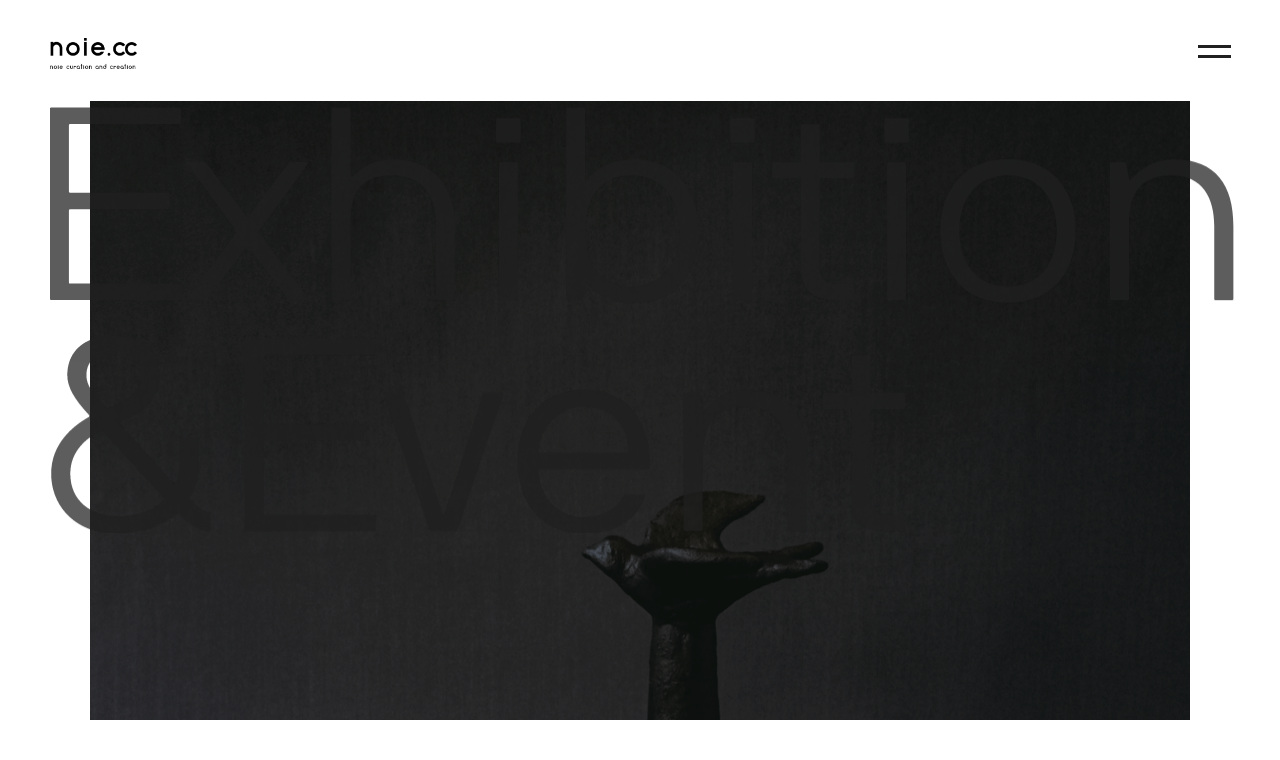

--- FILE ---
content_type: text/html; charset=UTF-8
request_url: https://noie.cc/exhibition/1011.html
body_size: 2939
content:
<!DOCTYPE html>
<html lang="ja">
<head prefix="og: http://ogp.me/ns#">
<meta charset="UTF-8">
<meta http-equiv="X-UA-Compatible" content="IE=edge">
<title>奥山泉・吉田俊景 の家。｜Exhibition&Event｜額装店が運営するアートのキュレーションプロジェクト｜ noie.cc</title>
<meta name="author" content="額装店が運営するアートのキュレーションプロジェクト｜ noie.cc">
<meta name="description" content="奥山泉・吉田俊景 の展覧会を開催いたします。2021年4月29日（木・祝） −5月9日（日）10:00 ~ 19:00(月〜土）/11:00 ~ 17:00(日・祝)＊会期中無休奥山泉・吉田俊影《彫刻家》陶芸、木工、その他、いろんな素材や形で、日常の中に彫刻を、をテーマに制作。沖縄在住。緊急事態宣言を受け対策として、展覧会は予約制での入場とさせていただきます。入場予約のチケットをオンラインストアで…">
<meta name="viewport" content="width=device-width,initial-scale=1,user-scalable=yes">
<link rel="stylesheet" href="https://noie.cc/cms/wp-content/themes/noie/style.css?19093" media="all">
<link rel="icon shortcut" href="https://noie.cc/favicon.ico" type="image/x-icon">
<link rel="canonical" href="https://noie.cc/exhibition/1011.html">
<meta property="og:locale" content="ja_JP">
<meta property="og:type" content="article">
<meta property="og:site_name" content="額装店が運営するアートのキュレーションプロジェクト｜ noie.cc">
<meta property="og:url" content="https://noie.cc/exhibition/1011.html">
<meta property="og:image" content="https://noie.cc/ogp.jpg">
<meta property="og:image:width" content="1200">
<meta property="og:image:height" content="630">
<meta name="twitter:card" content="summary_large_image">
<noscript>
<link rel="stylesheet"  href="https://noie.cc/cms/wp-content/themes/noie/no-script.css" media="all">
</noscript>
<meta name='robots' content='max-image-preview:large' />
</head>

<body id="pagetop"  class="pc">

<div class="l-wrap ">

<header class="l-header">
<div class="header">
<p class="header__logo u-hover-opacity"><a href="https://noie.cc/"><img src="https://noie.cc/cms/wp-content/themes/noie/img/logo_black.png" alt="noie.cc noie curation and creation" class="is-black"><img src="https://noie.cc/cms/wp-content/themes/noie/img/logo_white.png" alt="noie.cc noie curation and creation" class="is-white"></a></p>
</div>
</header>
<p class="ttl is-exhibition" id="js-ttl"><span class="ttl__body js-inview is-fadeInUp-delay"><img src="https://noie.cc/cms/wp-content/themes/noie/img/ttl_exhibition.svg" alt="Exhibition & Event"></span></h1>

<div class="l-container">


<main class="l-main " id="main">

<article class="l-article">
<p class="post__img js-inview is-fadeInUp"><img src="https://noie.cc/cms/wp-content/uploads/2021/04/578850983af99d5af891062e374bee40.png" alt=""></p><p class="post__img js-inview is-fadeInUp"><img src="https://noie.cc/cms/wp-content/uploads/2021/04/f48c0c8931ef80c9fd0678f779d22d30.png" alt=""></p>
<div class="post js-inview is-fadeInUp">
<header class="post__header">
<p class="post__name">奥山泉・吉田俊景</p>
<h1 class="post__ttl">　 の家。</h1>
<p class="post__date">2021 4/29<span class="is-font-small">[木]</span>→5/9<span class="is-font-small">[日]</span></p>
<dl class="post__summary">
<dt class="post__summary__ttl">noie｜</dt>
<dd class="post__summary__txt">展覧会</dd>
</dl>
</header>
<div class="post__contents">
<p>奥山泉・吉田俊景 の展覧会を開催いたします。</p>
<p>&nbsp;</p>
<p>2021年4月29日（木・祝） −5月9日（日）</p>
<p>10:00 ~ 19:00(月〜土）/11:00 ~ 17:00(日・祝)</p>
<p>＊会期中無休</p>
<p>&nbsp;</p>
<p>&nbsp;</p>
<p>奥山泉・吉田俊影</p>
<p>《彫刻家<span style="letter-spacing: 1.7px;">》</span><br />
陶芸、木工、その他、いろんな素材や形で、<br />
日常の中に彫刻を、をテーマに制作。<span style="letter-spacing: 1.7px;">沖縄在住。</span></p>
<p>&nbsp;</p>
<p>&nbsp;</p>
<p>緊急事態宣言を受け対策として、展覧会は予約制での入場とさせていただきます。</p>
<p>入場予約のチケットをオンラインストアでご予約の上、ご来店ください。</p>
<p>予約開始は4/25 11:00より。</p>
<p>ご不明な場合はお問い合わせください。</p>
<p>&nbsp;</p>
<p>Call online store</p>
<p><a href="https://calltokyo.stores.jp/">オンラインストア</a></p>
<p>&nbsp;</p>
<p>&nbsp;</p>
<p>::::::::::::::::::::::::::::::::::::::::::::::::::::::::<br />
店舗としても対策として以下のような対応をさせていただきますので、<br />
ご理解いただけましたら幸いです。<br />
・入口は定期的に開放し換気いたします。<br />
・入店時には検温、手指への消毒をお願いいたします。<br />
・マスクの着用をお願いいたします。</p>
<p>&nbsp;</p>
<p>まだまだ気が抜けない状況が続いておりますが、アートをお届けすることで生活に少しでも安らぎを感じていただけたらと思っています。<br />
心身ともに健やかに過ごすことができますように、切にお祈りしております。</p>
<p>&nbsp;</p>
<p>お客様には重ねてのお願いでご不便お掛けしますが、<br />
ご理解いただけましたら幸いです。</p>
<p>::::::::::::::::::::::::::::::::::::::::::::::::::::::::</p>
<p>&nbsp;</p>
<p>&nbsp;</p>
<p>&nbsp;</p>
</div>
</div>

<footer class="post__footer js-inview is-fadeInUp">
<ul class="pager is-single u-hover-opacity">
<li><a href="https://noie.cc/exhibition/?years=2025">過去の展示一覧へ</a></li><li><a href="https://noie.cc/exhibition-and-event/">最新の展示へ</a></li>
</ul>
<div class="map" id="js-map"></div>
</footer>
</article>
</main>
</div>

<footer class="l-footer">
<div class="footer">
<p class="footer__logo js-inview is-fadeInUp u-hover-opacity"><a href="https://noie.cc/"><img src="https://noie.cc/cms/wp-content/themes/noie/img/logo_black.png" alt="noie.cc noie curation and creation"></a></p>
<ul class="footer__info js-inview is-fadeInUp">
<li class="footer__info__item">TEL : 03-3723-1230（額縁額装店 newton内）</li>
<li class="footer__info__item">OPEN : 10:00-19:00（月〜土）／11:00-17:00（日･祝）</li>
<li class="footer__info__item">〒152-0023　<a href="https://goo.gl/maps/dWjTE1zntiinK9f76" target="_blank">東京都目黒区八雲1-5-6</a></li>
<li class="footer__info__item">（東急東横線 都立大学駅より徒歩3分）</li>
</ul>
<div class="footer__btn u-hover-opacity">
<ul class="footer__btn__list is-ico js-inview is-fadeInUp">
<li class="footer__btn__item is-ico"><a href="https://newton-frames.com/" target="_blank"><img src="https://noie.cc/cms/wp-content/themes/noie/img/logo_newton.svg" alt="newton"></a></li>
<li class="footer__btn__item is-ico"><a href="https://calltokyo.art" target="_blank"><img src="https://noie.cc/cms/wp-content/themes/noie/img/logo_call.svg" alt="call"></a></li>
</ul>
<ul class="footer__btn__list is-sns js-inview is-fadeInUp">
<li class="footer__btn__item u-font-montserrat is-mail"><a href="mailto:info@noie.cc?subject=%e3%80%90noie%2ecc%e3%80%91%e3%81%8a%e5%95%8f%e3%81%84%e5%90%88%e3%82%8f%e3%81%9b">MAIL</a></li>
<li class="footer__btn__item is-instagram"><a href="https://www.instagram.com/noie.cc/" target="_blank">instagram</a></li>
<li class="footer__btn__item is-facebook"><a href="https://www.facebook.com/noie.cc" target="_blank">facebook</a></li>
</ul>
</div>
<p class="footer__copyright u-font-montserrat-m js-inview is-fadeInUp"><small>Copyright noie.cc All Rights Reserved.</small></p>
</div>
</footer>
<div class="l-btn" id="js-btn"></div>
<div class="l-nav" id="js-nav">
<div class="nav u-hover-opacity">
<nav class="nav__body">
<div class="nav__inner">
<ul class="nav__list">
<li class="nav__item is-1"><a href="https://noie.cc/">TOP</a></li>
<li class="nav__item is-2"><a href="https://noie.cc/#about">About noie.cc</a></li>
<li class="nav__item is-3"><a href="https://noie.cc/exhibition-and-event/">Exhibition&Event</a></li>
<li class="nav__item is-4"><a href="https://noie.cc/arflex-life-with-art-project/">arflex LIFE with ART project</a></li>
<li class="nav__item is-5"><a href="https://noie.cc/artists/">Artist list</a></li>
<li class="nav__item is-6"><a href="https://calltokyo.art" target="_blank">About call</a></li>
</ul>
</div>
</nav>
</div>
</div>
</div>

<script src="https://noie.cc/cms/wp-content/themes/noie/js/vendor.js"></script>
<script src="https://noie.cc/cms/wp-content/themes/noie/js/script.js"></script>

<script src="https://maps.googleapis.com/maps/api/js?key=AIzaSyBlZ4FBdvtypQbJ38a_j-q7AWAp8tsPwZI"></script><script src="https://noie.cc/cms/wp-content/themes/noie/js/map.js"></script>
</body>
</html>

--- FILE ---
content_type: text/css
request_url: https://noie.cc/cms/wp-content/themes/noie/style.css?19093
body_size: 6506
content:
@import url(https://fonts.googleapis.com/css?family=Lato:400,700|Montserrat:300,400,500,800|Noto+Serif+JP:300,400,500&display=swap);.u-font-lato-b{font-family:Lato,"游ゴシック体",YuGothic,"游ゴシック Medium","Yu Gothic Medium","游ゴシック","Yu Gothic","Hiragino Kaku Gothic ProN","ヒラギノ角ゴ Pro W3","Hiragino Kaku Gothic Pro","メイリオ",Meiryo,"MS ゴシック","MS Gothic",sans-serif;font-weight:700}.u-font-montserrat{font-family:Montserrat,sans-serif;font-weight:400}.u-font-montserrat-l{font-family:Montserrat,sans-serif;font-weight:300}.u-font-montserrat-m{font-family:Montserrat,sans-serif;font-weight:500}.u-font-montserrat-m-gothic{font-family:Montserrat,"游ゴシック体",YuGothic,"游ゴシック Medium","Yu Gothic Medium","游ゴシック","Yu Gothic","Hiragino Kaku Gothic ProN","ヒラギノ角ゴ Pro W3","Hiragino Kaku Gothic Pro","メイリオ",Meiryo,"MS ゴシック","MS Gothic",sans-serif;font-weight:500}.u-font-montserrat-eb{font-family:Montserrat,sans-serif;font-weight:800}.u-font-font-noto-jp{font-family:"Noto Serif JP",serif;font-weight:400}.u-font-font-noto-jp-l{font-family:"Noto Serif JP",serif;font-weight:300}.u-font-font-noto-jp-m{font-family:"Noto Serif JP",serif;font-weight:500}*,:after,:before{-webkit-box-sizing:border-box;box-sizing:border-box}/*! normalize.css v8.0.1 | MIT License | github.com/necolas/normalize.css */html{-webkit-text-size-adjust:100%;line-height:1.15}body{margin:0}main{display:block}h1{margin:.67em 0;font-size:2em}hr{-webkit-box-sizing:content-box;box-sizing:content-box;height:0;overflow:visible}pre{font-family:monospace,monospace;font-size:1em}a{background-color:transparent}abbr[title]{-webkit-text-decoration:underline dotted;border-bottom:none;text-decoration:underline;text-decoration:underline dotted}b,strong{font-weight:bolder}code,kbd,samp{font-family:monospace,monospace;font-size:1em}small{font-size:80%}sub,sup{position:relative;font-size:75%;line-height:0;vertical-align:baseline}sub{bottom:-.25em}sup{top:-.5em}img{border-style:none}button,input,optgroup,select,textarea{margin:0;font-family:inherit;font-size:100%;line-height:1.15}button,input{overflow:visible}button,select{text-transform:none}[type=button],[type=reset],[type=submit],button{-webkit-appearance:button}[type=button]::-moz-focus-inner,[type=reset]::-moz-focus-inner,[type=submit]::-moz-focus-inner,button::-moz-focus-inner{padding:0;border-style:none}[type=button]:-moz-focusring,[type=reset]:-moz-focusring,[type=submit]:-moz-focusring,button:-moz-focusring{outline:1px dotted ButtonText}fieldset{padding:.35em .75em .625em}legend{-webkit-box-sizing:border-box;box-sizing:border-box;display:table;max-width:100%;padding:0;color:inherit;white-space:normal}progress{vertical-align:baseline}textarea{overflow:auto}[type=checkbox],[type=radio]{-webkit-box-sizing:border-box;box-sizing:border-box;padding:0}[type=number]::-webkit-inner-spin-button,[type=number]::-webkit-outer-spin-button{height:auto}[type=search]{-webkit-appearance:textfield;outline-offset:-2px}[type=search]::-webkit-search-decoration{-webkit-appearance:none}::-webkit-file-upload-button{-webkit-appearance:button;font:inherit}details{display:block}summary{display:list-item}template{display:none}[hidden]{display:none}html{overflow-x:hidden;overflow-y:scroll;font-size:62.5%}body{-webkit-font-feature-settings:"palt" 1;position:relative;color:#202020;font-family:Lato,"游ゴシック体",YuGothic,"游ゴシック Medium","Yu Gothic Medium","游ゴシック","Yu Gothic","Hiragino Kaku Gothic ProN","ヒラギノ角ゴ Pro W3","Hiragino Kaku Gothic Pro","メイリオ",Meiryo,"MS ゴシック","MS Gothic",sans-serif;font-feature-settings:"palt" 1;font-size:1.6rem;font-weight:500;line-height:1.68;word-break:break-all}a{color:#202020;text-decoration:none}a img{line-height:0}img{max-width:100%;height:auto;vertical-align:top}figure,p,ul{margin:0}ul{padding:0;list-style:none}.l-wrap{position:relative;width:100%}.l-wrap.is-top{padding-top:500vh}.l-container{position:relative;width:100%;min-height:100vh;padding:100px 0 350px}.l-container.is-top{padding-top:0}.l-contents{position:relative;width:100%}.l-flex{-webkit-box-pack:start;-ms-flex-pack:start;display:-webkit-box;display:-ms-flexbox;display:flex;justify-content:flex-start;width:100%;max-width:1140px;margin:0 auto;padding:0 20px}.l-main{position:relative}.l-main.is-flex{-webkit-box-ordinal-group:3;-ms-flex-order:2;order:2;width:calc(100% - 150px)}.l-sidebar{-webkit-box-ordinal-group:2;-ms-flex-order:1;position:relative;order:1;width:145px;padding-right:20px}.l-article.is-home{position:relative}.l-article+article{margin-top:140px}.l-header{display:block;z-index:99;position:fixed;top:0;right:0;left:0}.l-footer{position:absolute;bottom:0;left:0;width:100%;margin:auto 0 0;padding:0;clear:both;overflow:hidden;background:#fff}.l-nav{z-index:23;position:fixed;top:0;right:0;width:100%;height:100px;background-color:#fff}.is-active .l-nav{z-index:24}.l-btn{z-index:26;position:fixed;top:18px;right:34px;width:65px;height:65px;cursor:pointer}.l-btn::after,.l-btn::before{-webkit-transform:translate3d(-50%,-50%,0);-webkit-transition:background-color .5s,-webkit-transform .5s;-webkit-transform-origin:center center;display:block;position:absolute;top:50%;left:50%;width:33px;height:3px;transform:translate3d(-50%,-50%,0);transform-origin:center center;background-color:#202020;content:'';transition:background-color .5s,-webkit-transform .5s;transition:transform .5s,background-color .5s;transition:transform .5s,background-color .5s,-webkit-transform .5s}.l-btn::before{top:calc(50% - 5px)}.l-btn::after{top:calc(50% + 5px)}.is-active .l-btn::before{-webkit-transform:translate3d(-50%,-50%,0) rotate(45deg);top:50%;transform:translate3d(-50%,-50%,0) rotate(45deg);background-color:#fff}.is-active .l-btn::after{-webkit-transform:translate3d(-50%,-50%,0) rotate(-45deg);top:50%;transform:translate3d(-50%,-50%,0) rotate(-45deg);background-color:#fff}.l-anchor{display:block;position:absolute;top:-120px;left:0;width:0;height:0}.grid__body{-webkit-box-pack:start;-ms-flex-pack:start;-webkit-box-align:start;-ms-flex-align:start;-ms-flex-wrap:wrap;display:-webkit-box;display:-ms-flexbox;display:flex;flex-wrap:wrap;align-items:flex-start;justify-content:flex-start;margin:0 0 0 -25px}.grid__item.is-col3{width:100%;max-width:300px;margin:0 0 0 25px}.header__logo{position:fixed;top:38px;left:50px;width:87px;font-size:0}.header__logo a{display:block;position:relative;width:87px}.header__logo a img{-webkit-transition:opacity .1s;display:block;position:absolute;top:0;left:0;transition:opacity .1s}.header__logo a img.is-black{display:block}.is-active .header__logo a img.is-black{opacity:0}.header__logo a img.is-white{opacity:0}.is-active .header__logo a img.is-white{opacity:1}.footer{position:relative;width:100%;max-width:1280px;height:350px;margin:0 auto;padding:70px 20px 0}.footer__logo{position:absolute;top:67px;left:20px;width:151px;height:54px;line-height:1}.footer__logo.is-call{top:68px;width:100px}.footer__logo.is-call img{width:100%}.footer__info{position:absolute;top:145px;left:20px;font-size:1.3rem;line-height:1.9}.footer__info a{-webkit-transition:opacity .5s;-webkit-backface-visibility:hidden;backface-visibility:hidden;text-decoration:underline;opacity:1;transition:opacity .5s}.pc .footer__info a:hover{opacity:.7}.pc .footer__info a:hover{text-decoration:none}.footer__btn{z-index:11;position:absolute;top:198px;right:20px;width:194px;line-height:1}.footer__btn.is-call{width:235px}.footer__btn__list{-webkit-box-align:start;-ms-flex-align:start;display:-webkit-box;display:-ms-flexbox;display:flex;align-items:flex-start;width:100%}.footer__btn__list.is-ico{-webkit-box-pack:justify;-ms-flex-pack:justify;justify-content:space-between}.footer__btn__list.is-sns{-webkit-box-pack:end;-ms-flex-pack:end;justify-content:flex-end;margin-top:50px}.footer__btn__item.is-ico:first-child{width:99px}.footer__btn__item.is-ico:last-child{width:63px}.footer__btn__item.is-ico-noie{width:107px}.footer__btn__item.is-ico-newton{width:99px}.footer__btn__item.is-facebook a,.footer__btn__item.is-instagram a{display:block;position:relative;width:15px;height:15px;text-indent:-9999px}.footer__btn__item.is-facebook a::before,.footer__btn__item.is-instagram a::before{display:block;position:absolute;top:0;width:15px;height:16px;background-image:url(img/icov2.svg);background-repeat:no-repeat;background-size:706px 412px;content:''}.footer__btn__item.is-instagram{margin-left:20px}.footer__btn__item.is-instagram a::before{left:0;background-position:-1px -1px}.footer__btn__item.is-facebook{margin-left:14px}.footer__btn__item.is-facebook a{width:10px}.footer__btn__item.is-facebook a::before{right:0;width:8px;background-position:-20px -1px}.footer__btn__item.is-mail{margin-right:-.15em;font-size:1.8rem;letter-spacing:.15em}.footer__copyright{position:absolute;bottom:38px;left:20px}.footer__copyright small{font-size:1.2rem;letter-spacing:.23em}.nav{-ms-overflow-style:-ms-autohiding-scrollbar;-webkit-overflow-scrolling:touch;-webkit-transition:opacity .5s;z-index:-1;position:fixed;top:0;right:0;width:100%;height:0;padding-bottom:60px;overflow-y:hidden;background-color:transparent;text-align:left;opacity:0;transition:opacity .5s}.is-active .nav{z-index:99;height:100vh;background-color:rgba(32,32,32,.95);opacity:1}.nav__body{-webkit-box-pack:center;-ms-flex-pack:center;-webkit-box-align:start;-ms-flex-align:start;-webkit-transform:translate3d(0,20px,0);-webkit-transition:opacity .5s,-webkit-transform .5s .1s;display:-webkit-box;display:-ms-flexbox;display:flex;align-items:flex-start;justify-content:center;width:100%;height:100vh;min-height:550px;padding:228px 135px 0;transform:translate3d(0,20px,0);opacity:0;transition:opacity .5s,-webkit-transform .5s .1s;transition:opacity .5s,transform .5s .1s;transition:opacity .5s,transform .5s .1s,-webkit-transform .5s .1s}.is-active .nav__body{-webkit-transform:translate3d(0,0,0);z-index:20;transform:translate3d(0,0,0);opacity:1}.nav__list{width:100%;max-width:930px;font-size:0;text-align:left}.nav__item{display:inline-block;width:100%;font-size:1rem}.nav__item a{display:block;position:relative;width:100%;text-indent:-9999px}.nav__item a::before{display:block;position:absolute;top:0;right:0;bottom:0;left:0;background-image:url(img/icov2.svg);background-repeat:no-repeat;background-size:706px 412px;content:''}.nav__item.is-1,.nav__item.is-4{width:410px}.nav__item.is-2,.nav__item.is-5{width:275px}.nav__item.is-3,.nav__item.is-6{width:240px}.nav__item.is-1,.nav__item.is-2,.nav__item.is-3{margin-bottom:157px}.nav__item.is-1 a{width:84px;height:46px}.nav__item.is-1 a::before{background-position:-180px -1px}.nav__item.is-2 a{width:177px;height:96px}.nav__item.is-2 a::before{background-position:-180px -60px}.nav__item.is-3 a{width:240px;height:96px}.nav__item.is-3 a::before{background-position:-180px -180px}.nav__item.is-4 a{width:280px;height:166px}.nav__item.is-4 a::before{background-position:-425px -1px}.nav__item.is-5 a{width:158px;height:40px}.nav__item.is-5 a::before{background-position:-425px -172px}.nav__item.is-6 a{width:144px;height:96px}.nav__item.is-6 a::before{background-position:-425px -280px}.page__header{margin:0 0 63px}.page__header.is-arflex-single{margin-bottom:95px}.page__ttl{z-index:20;width:100%;margin:0 auto;line-height:1}.page__ttl.is-exhibition-small{margin:0 0 82px;padding:0 50px}.page__ttl.is-exhibition-small img{width:100%;max-width:520px}.page__ttl.is-arflex{margin-bottom:50px;padding:32px 50px 0;text-align:center}.page__ttl.is-arflex-new{position:absolute;top:100px;left:63%;width:20.97%;margin-top:4.3%}.page__ttl.is-arflex-new img{width:100%}.page__ttl.is-call{margin-bottom:128px;padding:9px 50px 0;text-align:center}.page__ttl.is-404{margin-bottom:50px;text-align:center}.page__read{padding:0 25px;font-size:1.5rem;letter-spacing:.1em;line-height:2;text-align:center}.page__read a{-webkit-transition:opacity .5s;-webkit-backface-visibility:hidden;display:inline-block;position:relative;backface-visibility:hidden;opacity:1;transition:opacity .5s}.pc .page__read a:hover{opacity:.7}.page__read a::after{display:block;position:absolute;right:0;bottom:3px;left:0;border-bottom:1px solid #000;content:''}.pc .page__read a:hover::after{display:none}.ttl{z-index:24;position:absolute;top:100px;width:100%;margin:0;font-size:0;line-height:1}.ttl.is-top{position:fixed;margin-top:-.0695%;padding:0 40px}.ttl.is-exhibition{margin-top:-.0695%;padding:0 46px 0 50px}.ttl.is-arflex{left:48px;width:86.46%}.ttl.is-artists{margin-top:-.833%;padding:0 94px 0 90px}.ttl__body{display:block;position:relative}.ttl__body img{width:100%}.hero{z-index:-1;position:fixed;top:0;left:0;width:100%;height:500vh}.hero__body.is-hide{visibility:hidden}.hero__item{z-index:100;position:fixed;top:100vh;left:0;width:100%;height:100vh}.hero__item:nth-child(1){top:0}.hero__img{top:0;width:100%;height:100vh;min-height:550px;background-position:0 0,50% 50%;background-repeat:repeat,no-repeat;background-size:4px 4px,cover}.hero__img.is-1{background-image:linear-gradient(-45deg,transparent 25%,rgba(29,31,31,.2) 25%,rgba(29,31,31,.2) 50%,transparent 50%,transparent 75%,rgba(29,31,31,.2) 75%,rgba(29,31,31,.2)),url(img/img_top1_sp.jpg)}.hero__img.is-2{background-image:linear-gradient(-45deg,transparent 25%,rgba(29,31,31,.2) 25%,rgba(29,31,31,.2) 50%,transparent 50%,transparent 75%,rgba(29,31,31,.2) 75%,rgba(29,31,31,.2)),url(img/img_top2_sp.jpg)}.hero__img.is-3{background-image:linear-gradient(-45deg,transparent 25%,rgba(29,31,31,.2) 25%,rgba(29,31,31,.2) 50%,transparent 50%,transparent 75%,rgba(29,31,31,.2) 75%,rgba(29,31,31,.2)),url(img/img_top3_sp.jpg)}.hero__img.is-4{background-image:linear-gradient(-45deg,transparent 25%,rgba(29,31,31,.2) 25%,rgba(29,31,31,.2) 50%,transparent 50%,transparent 75%,rgba(29,31,31,.2) 75%,rgba(29,31,31,.2)),url(img/img_top4_sp.jpg)}.hero__img.is-5{background-image:linear-gradient(-45deg,transparent 25%,rgba(29,31,31,.2) 25%,rgba(29,31,31,.2) 50%,transparent 50%,transparent 75%,rgba(29,31,31,.2) 75%,rgba(29,31,31,.2)),url(img/img_top5_sp.jpg)}.about{position:relative;width:100%;height:calc(200vh + 300px);min-height:550px;margin:0 auto;padding:0}.about__body{position:relative;padding:0 20px}.about__inner{position:relative;width:100%;max-width:1240px;margin:0 auto;padding:70px;background:rgba(255,255,255,.9)}.about__img{top:0;width:100%;height:100vh;min-height:550px;background-image:linear-gradient(-45deg,transparent 25%,rgba(29,31,31,.2) 25%,rgba(29,31,31,.2) 50%,transparent 50%,transparent 75%,rgba(29,31,31,.2) 75%,rgba(29,31,31,.2)),url(img/img_top6_sp.jpg);background-position:0 0,50% 50%;background-repeat:repeat,no-repeat;background-size:4px 4px,cover}.about__ttl{margin:0;font-weight:500}.about__ttl.is-small{-webkit-box-pack:start;-ms-flex-pack:start;-webkit-box-align:center;-ms-flex-align:center;display:-webkit-box;display:-ms-flexbox;display:flex;align-items:center;justify-content:flex-start}.about__ttl.is-small .about__ico{display:inline-block;font-size:2.5rem;letter-spacing:.1em;line-height:0}.about__ttl.is-small .about__ico:first-child{display:inline-block;margin-right:.5em}.about__ttl.is-large{margin:35px 0 40px;font-size:3rem;letter-spacing:.1em;line-height:1.85;text-align:justify;text-justify:inter-ideograph}.about__txt{font-size:3rem;line-height:2.67;text-align:justify;text-justify:inter-ideograph}.bg{z-index:0;position:relative;background:#fff}.instagram{-webkit-box-pack:center;-ms-flex-pack:center;-webkit-box-align:start;-ms-flex-align:start;-webkit-box-orient:vertical;-webkit-box-direction:normal;-ms-flex-direction:column;display:-webkit-box;display:-ms-flexbox;display:flex;flex-direction:column;align-items:flex-start;justify-content:center;width:100%;max-width:1140px;height:100vh;min-height:880px;margin:0 auto;padding:270px 20px 100px}.instagram__ttl{margin:0 0 50px;font-size:2.1rem;letter-spacing:.2em;line-height:1}.instagram__wrap{width:100%}.instagram__body{-webkit-box-pack:start;-ms-flex-pack:start;-webkit-box-align:start;-ms-flex-align:start;-ms-flex-wrap:wrap;display:-webkit-box;display:-ms-flexbox;display:flex;flex-wrap:wrap;align-items:flex-start;justify-content:flex-start;width:100%}.instagram__item{width:20%}.sp .instagram__item:nth-child(10),.sp .instagram__item:nth-child(6),.sp .instagram__item:nth-child(7),.sp .instagram__item:nth-child(8),.sp .instagram__item:nth-child(9){display:none}.instagram__item a{-webkit-backface-visibility:hidden;display:block;position:relative;height:0;padding-top:100%;overflow:hidden;backface-visibility:hidden}.instagram__item a img{-webkit-transform:translate(-50%,-50%);position:absolute;top:50%;left:50%;max-width:none;min-height:100%;max-height:100%;transform:translate(-50%,-50%)}.artist{width:100%;max-width:1136px;margin:0 auto 97px;padding:50px 20px 0}.artist__body{-webkit-box-pack:start;-ms-flex-pack:start;-webkit-box-align:start;-ms-flex-align:start;-ms-flex-wrap:wrap;display:-webkit-box;display:-ms-flexbox;display:flex;flex-wrap:wrap;align-items:flex-start;justify-content:flex-start;margin:0 -35px -100px;direction:rtl}.artist__body:nth-child(1){margin-bottom:0}.artist__item{-webkit-box-pack:center;-ms-flex-pack:center;-webkit-box-align:start;-ms-flex-align:start;display:-webkit-box;display:-ms-flexbox;display:flex;align-items:flex-start;justify-content:center;width:50px;margin:0 33px 100px;font-size:0;line-height:1}.artist__item.is-mimoe{padding-left:2px}.artist__item.is-ookamigocco{width:61px;margin:0 28px 100px 26px;padding-right:7px}.artist__item.is-tuperatupera{width:66px;margin:0 25px 100px 26px;padding-right:16px}.artist__item img{line-height:1;vertical-align:top}.call{width:100%;max-width:1140px;margin:0 auto 325px;padding:0 20px}.call__ttl{margin:0 0 83px;font-size:4rem;font-weight:300;letter-spacing:.1em;line-height:1}.call__txt{font-size:4rem;font-weight:300;letter-spacing:.1em;line-height:1.7;text-align:justify;text-justify:inter-ideograph}.company{width:100%;max-width:960px;margin:0 auto}.company__ttl{margin:0 0 18px;font-size:1.6rem;line-height:1}.company__item:last-child{margin:100px 0 100px}.company__list{-webkit-box-pack:start;-ms-flex-pack:start;-webkit-box-align:center;-ms-flex-align:center;display:-webkit-box;display:-ms-flexbox;display:flex;align-items:center;justify-content:flex-start;width:100%;margin:0}.company__list.is-top{-webkit-box-align:start;-ms-flex-align:start;align-items:flex-start}.company__list:nth-child(even){background-color:#dddede}.company__list__ttl{width:200px;margin:0;padding:29px 10px;font-weight:700;line-height:1.7;text-align:left}.company__list__txt{width:calc(100% - 200px);margin:0;padding:29px 10px 29px 0;line-height:1.7;text-align:left;vertical-align:top}.company__list__txt .sub__list{margin:0}.company__list__txt .sub__list:last-child{margin-top:15px}.company__list__txt .sub__list__ttl{margin:0}.company__list__txt .sub__list__txt{margin:0 0 0 1em}.company__list__txt .list{line-height:1.75}.company__list__txt .list__item{position:relative;padding-left:.5em}.company__list__txt .list__item::before{display:block;position:absolute;left:0;content:'・'}.postlist{margin-top:78px}.postlist__item__body{position:relative}.postlist__item__body a{-webkit-transition:opacity .5s;-webkit-backface-visibility:hidden;display:block;backface-visibility:hidden;opacity:1;transition:opacity .5s}.pc .postlist__item__body a:hover{opacity:.7}.postlist__img{position:relative;width:100%;height:0;padding-top:100%;overflow:hidden}.postlist__img img{-webkit-transform:translate(-50%,-50%);position:absolute;top:50%;left:50%;transform:translate(-50%,-50%)}.postlist__txt{width:100%;min-height:120px;padding:10px 0 30px}.postlist__date{font-size:1.4rem}.postlist__ttl{margin:0;font-size:1.4rem;font-weight:400;text-align:justify;text-justify:inter-ideograph}.post{width:100%;max-width:1140px;margin:0 auto;padding:0 20px}.post__img{width:100%;max-width:1140px;margin:45px auto 0;padding:0 20px;text-align:center}.post__img:first-child{margin:0 auto}.post__header{margin:95px 0 35px}.post__name{margin:0 0 5px;font-size:2rem;font-weight:700;letter-spacing:.1em}.post__ttl{margin:0;font-size:3rem;font-weight:700;letter-spacing:.1em;line-height:1.65;text-align:justify;text-justify:inter-ideograph}.post__date{margin:5px 0 15px;font-size:2.3rem;letter-spacing:.1em}.post__date .is-font-small{font-size:1.9rem}.post__summary{margin:5px 0 0;overflow:hidden;font-size:1.4rem}.post__summary__ttl{margin:0;float:left;letter-spacing:.1em}.post__summary__txt{margin:0;letter-spacing:.1em;text-align:justify;text-justify:inter-ideograph}.post__contents{width:100%;line-height:1.714285714}.post__contents a{-webkit-transition:opacity .5s;-webkit-backface-visibility:hidden;backface-visibility:hidden;text-decoration:underline;opacity:1;transition:opacity .5s}.pc .post__contents a:hover{opacity:.7}.pc .post__contents a:hover{text-decoration:none}.post__contents h1,.post__contents h2,.post__contents h3,.post__contents h4,.post__contents h5,.post__contents h6{width:100%;margin:2em 0 1em;font-size:1.7rem;font-weight:700;letter-spacing:.1em;line-height:1.8}.post__contents p{width:100%;margin:0;font-size:1.7rem;letter-spacing:.1em;line-height:1.8}.post__contents figure{margin:3em 0}.post__contents figure img{display:block;width:auto;max-width:100%;height:auto;margin:0 auto}.post__contents figcaption{width:100%;margin:0 auto}.post__contents figcaption p{margin-top:20px;font-size:1.4rem}.post__contents figcaption a{-webkit-transition:opacity .5s;-webkit-backface-visibility:hidden;backface-visibility:hidden;opacity:1;transition:opacity .5s}.pc .post__contents figcaption a:hover{opacity:.7}.pc .post__contents figcaption a:hover{text-decoration:underline}.post__contents blockquote{margin:0 0 3em;padding:25px 30px;border:none;background:#f0efee}.post__contents embed,.post__contents iframe,.post__contents object,.post__contents video{max-width:100%;margin-bottom:24px;margin-bottom:1.714285714rem}.post__attention{margin-top:1.7em!important;font-weight:700}.pager{width:100%}.pager.is-list{margin:38px 0 140px}.pager.is-single{margin:88px 0 100px}.pager li{text-align:center}.pager li:nth-child(2){margin-top:25px}.pager li a{-webkit-transition:opacity .5s;-webkit-backface-visibility:hidden;display:inline-block;position:relative;padding:0 0 5px;backface-visibility:hidden;font-size:1.6rem;font-weight:700;letter-spacing:.1em;line-height:1;opacity:1;transition:opacity .5s}.pc .pager li a:hover{opacity:.7}.pager li a::after{display:block;position:absolute;right:0;bottom:0;left:-.1em;border-bottom:2px solid #251e1c;content:''}.pc .pager li a:hover::after{display:none}.aside a{-webkit-font-feature-settings:normal;display:inline-block;position:relative;font-feature-settings:normal;font-size:1.6rem;letter-spacing:.1em;line-height:1}.aside a::before{-webkit-transition:width .5s;display:block;position:absolute;top:50%;left:-10px;width:0;margin-top:-1px;border-top:1px solid #251e1c;content:'';transition:width .5s}.pc .aside a:hover::before{width:calc(100% + 20px)}.aside__ttl{margin:0 0 58px;font-size:1.6rem;font-weight:700;letter-spacing:.1em;line-height:1}.aside__list li{margin-top:14px}.aside__list li:first-child{margin:0}.aside__list li.is-active a::before{width:calc(100% + 20px)}.map{position:relative;width:100%;height:500px;margin:0 0 103px}.map iframe{position:absolute;top:0;right:0;bottom:0;left:0;width:100%;height:100%}.notfound{width:100%;margin:0 auto;padding:0 35px}.notfound__ttl{margin-bottom:40px;font-size:2rem;font-weight:500;letter-spacing:.1em;text-align:center}.notfound__txt{width:100%;max-width:1140px;margin:0 auto;font-size:1.6rem;letter-spacing:.13em;line-height:1.4;text-align:center}.notfound__btn{display:block;margin:150px auto 0;text-align:center}.js-inview.is-fadeInUp{-webkit-transform:translate3d(0,30px,0);-webkit-transition:opacity 1.5s,-webkit-transform 1.5s;-webkit-transition-delay:.5s;transform:translate3d(0,30px,0);opacity:0;transition:opacity 1.5s,-webkit-transform 1.5s;transition:opacity 1.5s,transform 1.5s;transition:opacity 1.5s,transform 1.5s,-webkit-transform 1.5s;transition-delay:.5s}.is-loaded .js-inview.is-fadeInUp.is-inview{-webkit-transform:translate3d(0,0,0);transform:translate3d(0,0,0);opacity:1}.js-inview.is-fadeInUp-delay{-webkit-transform:translate3d(0,30px,0);-webkit-transition:opacity 1.5s,-webkit-transform 1.5s;-webkit-transition-delay:1s;transform:translate3d(0,30px,0);opacity:0;transition:opacity 1.5s,-webkit-transform 1.5s;transition:opacity 1.5s,transform 1.5s;transition:opacity 1.5s,transform 1.5s,-webkit-transform 1.5s;transition-delay:1s}.is-loaded .js-inview.is-fadeInUp-delay.is-inview{-webkit-transform:translate3d(0,0,0);transform:translate3d(0,0,0);opacity:1}.js-inview.is-fadeInUp-fast{-webkit-transform:translate3d(0,30px,0);-webkit-transition:opacity 1.5s,-webkit-transform 1.5s;transform:translate3d(0,30px,0);opacity:0;transition:opacity 1.5s,-webkit-transform 1.5s;transition:opacity 1.5s,transform 1.5s;transition:opacity 1.5s,transform 1.5s,-webkit-transform 1.5s}.is-loaded .js-inview.is-fadeInUp-fast.is-inview{-webkit-transform:translate3d(0,0,0);transform:translate3d(0,0,0);opacity:1}#js-ttl{-webkit-transform:translate3d(0,0,0);-webkit-transition:opacity 1s,-webkit-transform 3s;transform:translate3d(0,0,0);transition:opacity 1s,-webkit-transform 3s;transition:opacity 1s,transform 3s;transition:opacity 1s,transform 3s,-webkit-transform 3s}#js-ttl.is-scrolled{-webkit-transform:translate3d(0,-120%,0);transform:translate3d(0,-120%,0);opacity:0}#js-ttl-top{-webkit-transform:translate3d(0,0,0);-webkit-transition:opacity 1s,-webkit-transform 3s;transform:translate3d(0,0,0);transition:opacity 1s,-webkit-transform 3s;transition:opacity 1s,transform 3s;transition:opacity 1s,transform 3s,-webkit-transform 3s}#js-ttl-top.is-hide{-webkit-transform:translate3d(0,-120%,0);transform:translate3d(0,-120%,0);opacity:0}.js-loaded.is-fadeInUp{-webkit-transform:translate3d(0,30px,0);-webkit-transition:opacity 1.5s,-webkit-transform 1.5s;-webkit-transition-delay:.5s;transform:translate3d(0,30px,0);opacity:0;transition:opacity 1.5s,-webkit-transform 1.5s;transition:opacity 1.5s,transform 1.5s;transition:opacity 1.5s,transform 1.5s,-webkit-transform 1.5s;transition-delay:.5s}.is-loaded .js-loaded.is-fadeInUp{-webkit-transform:translate3d(0,0,0);transform:translate3d(0,0,0);opacity:1}.js-loaded.is-fadeInUp-delay{-webkit-transform:translate3d(0,30px,0);-webkit-transition:opacity 1.5s,-webkit-transform 1.5s;-webkit-transition-delay:1s;transform:translate3d(0,30px,0);opacity:0;transition:opacity 1.5s,-webkit-transform 1.5s;transition:opacity 1.5s,transform 1.5s;transition:opacity 1.5s,transform 1.5s,-webkit-transform 1.5s;transition-delay:1s}.is-loaded .js-loaded.is-fadeInUp-delay{-webkit-transform:translate3d(0,0,0);transform:translate3d(0,0,0);opacity:1}.js-sticky{position:-webkit-sticky;position:sticky}.js-sticky.sticky-fixed.is-sticky{position:fixed}.js-sticky.sticky-fixed.is-sticky:not([style*=margin-top]){margin-top:0!important}.js-sticky.sticky-fixed.is-sticky:not([style*=margin-bottom]){margin-bottom:0!important}.js-sticky.sticky-fixed.is-absolute{position:absolute}.u-block-pc{display:block}.u-block-sp-tab{display:none}.u-block-tab{display:none}.u-block-sp{display:none}.u-none-sp-tab{display:block}.u-inline-pc{display:none}.u-hover-opacity a{-webkit-transition:opacity .5s;-webkit-backface-visibility:hidden;backface-visibility:hidden;opacity:1;transition:opacity .5s}.pc .u-hover-opacity a:hover{opacity:.7}@media (-webkit-min-device-pixel-ratio:1.5),(min-resolution:1.5dppx){html{-webkit-font-smoothing:antialiased}body{-webkit-font-smoothing:subpixel-antialiased;-moz-osx-font-smoothing:grayscale}}@media screen and (min-width:769px){.hero__img.is-1{background-image:linear-gradient(-45deg,transparent 25%,rgba(29,31,31,.2) 25%,rgba(29,31,31,.2) 50%,transparent 50%,transparent 75%,rgba(29,31,31,.2) 75%,rgba(29,31,31,.2)),url(img/img_top1.jpg)}.hero__img.is-2{background-image:linear-gradient(-45deg,transparent 25%,rgba(29,31,31,.2) 25%,rgba(29,31,31,.2) 50%,transparent 50%,transparent 75%,rgba(29,31,31,.2) 75%,rgba(29,31,31,.2)),url(img/img_top2.jpg)}.hero__img.is-3{background-image:linear-gradient(-45deg,transparent 25%,rgba(29,31,31,.2) 25%,rgba(29,31,31,.2) 50%,transparent 50%,transparent 75%,rgba(29,31,31,.2) 75%,rgba(29,31,31,.2)),url(img/img_top3.jpg)}.hero__img.is-4{background-image:linear-gradient(-45deg,transparent 25%,rgba(29,31,31,.2) 25%,rgba(29,31,31,.2) 50%,transparent 50%,transparent 75%,rgba(29,31,31,.2) 75%,rgba(29,31,31,.2)),url(img/img_top4.jpg)}.hero__img.is-5{background-image:linear-gradient(-45deg,transparent 25%,rgba(29,31,31,.2) 25%,rgba(29,31,31,.2) 50%,transparent 50%,transparent 75%,rgba(29,31,31,.2) 75%,rgba(29,31,31,.2)),url(img/img_top5.jpg)}.about__img{background-image:linear-gradient(-45deg,transparent 25%,rgba(29,31,31,.2) 25%,rgba(29,31,31,.2) 50%,transparent 50%,transparent 75%,rgba(29,31,31,.2) 75%,rgba(29,31,31,.2)),url(img/img_top6.jpg)}.u-none-sp-tab{display:none}.u-inline-pc{display:inline}}@media screen and (max-width:1439px){.u-block-tab{display:block}}@media screen and (max-width:1195px){.nav__body{padding:228px 40px 0}.nav__list{margin:0 auto;text-align:center}.nav__item.is-1,.nav__item.is-4{width:100%}.nav__item.is-2,.nav__item.is-5{width:100%}.nav__item.is-3,.nav__item.is-6{width:100%}.nav__item.is-1,.nav__item.is-2,.nav__item.is-3{margin-bottom:25px}.nav__item.is-4,.nav__item.is-5{margin-bottom:25px}}@media screen and (max-width:1150px){.artist{max-width:1014px}}@media screen and (max-width:1140px){.l-flex{max-width:815px}}@media screen and (max-width:1035px){.artist{max-width:898px}}@media screen and (max-width:1000px){.company__ttl{padding:0 20px}}@media screen and (max-width:920px){.artist{max-width:782px}}@media screen and (max-width:849px){.u-block-sp-tab{display:block}}@media screen and (max-width:815px){.nav__body{-webkit-box-pack:start;-ms-flex-pack:start;justify-content:flex-start;padding:113px 40px 0}.nav__list{margin:0;text-align:left}.nav__item{display:block}.nav__item.is-1 a{width:51px;height:28px}.nav__item.is-1 a::before{background-position:-1px -20px}.nav__item.is-2 a{width:108px;height:56px}.nav__item.is-2 a::before{background-position:-1px -55px}.nav__item.is-3 a{width:151px;height:56px}.nav__item.is-3 a::before{background-position:-1px -120px}.nav__item.is-4 a{width:171px;height:96px}.nav__item.is-4 a::before{background-position:-1px -185px}.nav__item.is-5 a{width:97px;height:24px}.nav__item.is-5 a::before{background-position:-1px -290px}.nav__item.is-6 a{width:88px;height:56px}.nav__item.is-6 a::before{background-position:-1px -355px}}@media screen and (max-width:814px){.l-flex{max-width:435px}.l-main.is-flex{width:calc(100% - 95px)}.l-sidebar{width:95px;padding:0}.grid__body{margin:0}.grid__item.is-col3{width:100%;margin:0 0 55px}.grid__item.is-col3:last-child{margin-bottom:0}.postlist{margin-top:0}.postlist__txt{min-height:auto;padding:8px 0 0}}@media screen and (max-width:801px){.artist{max-width:666px}}@media screen and (max-width:768px){.l-container{padding:60px 0 410px}.l-flex.is-single{margin-bottom:0}.l-article+article{margin-top:98px}.l-nav{height:60px}.l-btn{top:0;right:0;width:60px;height:60px}.l-btn::after,.l-btn::before{width:22px}.l-anchor{top:-80px}.header__logo{top:16px;left:20px}.footer{height:410px}.footer__logo{top:42px;left:30px}.footer__logo.is-call{top:32px;width:110px}.footer__info{top:118px;left:30px;font-size:1.4rem;line-height:1.8}.footer__btn{top:245px;right:auto;left:30px}.footer__btn__list.is-sns{-webkit-box-pack:start;-ms-flex-pack:start;justify-content:flex-start;margin-top:27px}.footer__btn__item.is-instagram{margin-left:20px}.footer__btn__item.is-facebook{margin-left:16px}.footer__btn__item.is-mail{margin:0}.footer__copyright{bottom:32px;left:30px}.footer__copyright small{font-size:1rem;letter-spacing:.16em}.page__header.is-arflex{margin-bottom:65px}.page__ttl.is-exhibition-small{margin-bottom:50px;padding:0 20px}.page__ttl.is-exhibition-small img{max-width:195px}.page__ttl.is-arflex{max-width:368px;margin-bottom:40px;padding-top:30px}.page__ttl.is-arflex-new{top:60px;left:71%;width:18.93%}.page__ttl.is-call{max-width:263px;margin-bottom:70px;padding:20px 50px 0}.page__ttl.is-call img{width:100%}.page__read{padding:0 5px}.page__read a{margin-bottom:5px}.ttl{top:60px}.ttl.is-top{margin-top:-.2667%;padding:0 15px}.ttl.is-exhibition{margin-top:-.2667%;padding:0 13px 0 15px}.ttl.is-arflex{left:13px;width:92%}.ttl.is-artists{margin-top:-.2667%;padding:0 13px 0 12px}.about{height:calc(200vh + 350px)}.about__inner{padding:30px 20px}.about__ttl.is-small .about__ico{font-size:1.8rem}.about__ttl.is-small .about__ico:first-child{max-width:99px;margin-right:5px}.about__ttl.is-large{margin:20px 0 35px;font-size:2.5rem;letter-spacing:.05em;line-height:1.6}.about__txt{font-size:1.8rem;line-height:1.7}.instagram{height:auto;min-height:auto;padding-top:102px}.instagram__ttl{margin-bottom:20px}.instagram__body{max-width:335px;margin:0 auto}.instagram__item{width:100%}.artist{max-width:368px;margin-bottom:80px;padding:10px 30px 0}.artist__body{margin:0 -8px -80px}.artist__item{width:38px;margin:0 8px 80px}.artist__item.is-ookamigocco{width:43px;margin:0 6px 80px 3px;padding-right:5px}.artist__item.is-tuperatupera{width:48px;margin:0 5px 80px 3px;padding-right:10px}.call{margin-bottom:75px}.call__ttl{margin-bottom:35px;font-size:1.8rem}.call__txt{font-size:1.8rem}.company__ttl{margin-bottom:15px;font-size:1.8rem}.company__item:last-child{margin:95px 0 68px}.company__list.is-top-sp{-webkit-box-align:start;-ms-flex-align:start;align-items:flex-start}.company__list__ttl{width:140px;padding:10px 20px;font-size:1.4rem;line-height:1.65}.company__list__txt{width:calc(100% - 140px);padding:10px 20px 10px 0;font-size:1.4rem;line-height:1.65}.company__list__txt .sub__list:last-child{margin:0}.company__list__txt .list{line-height:1.65}.post__img{margin-top:15px}.post__header{margin:45px 0 23px}.post__name{font-size:1.4rem}.post__ttl{font-size:2rem}.post__date{margin:5px 0 -3px;font-size:1.8rem}.post__date .is-font-small{font-size:1.4rem}.post__summary{margin:5px 0 0;font-size:1.3rem}.post__contents{line-height:2}.post__contents h1,.post__contents h2,.post__contents h3,.post__contents h4,.post__contents h5,.post__contents h6{font-size:1.4rem;line-height:1.65}.post__contents p{font-size:1.4rem;line-height:1.65}.pager.is-list{margin:40px 0 75px}.pager.is-single{margin:50px 0 80px}.aside a{font-size:1.4rem}.aside a::before{left:-3px}.pc .aside a:hover::before{width:calc(100% + 6px)}.aside__ttl{margin-bottom:16px;font-size:1.25rem}.aside__list li{margin-top:9px;line-height:1}.aside__list li.is-active a::before{width:calc(100% + 6px)}.map{height:400px;margin-bottom:78px}.notfound{padding:0 20px}.notfound__ttl{font-size:1.6rem;line-height:1.4}.notfound__txt{margin:0 0 40px;font-size:1.4rem;text-align:justify;text-justify:inter-ideograph}.notfound__btn{margin:65px auto 0}.sticky{position:-webkit-sticky;position:sticky;top:70px}.u-block-pc{display:none}.u-block-sp{display:block}}@media screen and (max-width:374px){html{font-size:58%}.artist{max-width:314px}}@media screen and (max-height:900px){.is-active .nav{overflow-y:auto}.instagram{height:auto;min-height:auto}}@media screen and (max-height:690px){.nav__body{padding-top:113px}}@media screen and (max-height:550px){.about{height:1500px}}@media print{html{-webkit-transform:scale(.9);-webkit-transform-origin:0 0;width:1200px;height:100%!important;margin:0!important;padding:0!important;transform:scale(.9);transform-origin:0 0}}

--- FILE ---
content_type: image/svg+xml
request_url: https://noie.cc/cms/wp-content/themes/noie/img/logo_newton.svg
body_size: 1341
content:
<svg id="レイヤー_1" data-name="レイヤー 1" xmlns="http://www.w3.org/2000/svg" viewBox="0 0 99 33" width="99" height="33">
  <defs>
    <style>
      .cls-1 {
        fill: #202020;
      }
    </style>
  </defs>
  <title>logo_newton</title>
  <g>
    <path class="cls-1" d="M98.96,19.945a11.093,11.093,0,0,0-1.952-6.318,9.923,9.923,0,0,0-7.919-3.969,10.673,10.673,0,0,0-6.534,2.354c-.028.023-.074.011-.074-.026L82.46,9.965a.421.421,0,0,0-.418-.416H79.877a.73.73,0,0,0-.5.2.656.656,0,0,0-.209.49l.111,6.672a9.781,9.781,0,1,0,.067,3.979l.131,7.849a.421.421,0,0,0,.422.412h2.353a.407.407,0,0,0,.41-.412l-.107-10.015c0-.049.008-.1.01-.153a6.933,6.933,0,0,1,.357-2.074,6.634,6.634,0,0,1,6.15-3.949,6.729,6.729,0,0,1,6.361,3.887,10.02,10.02,0,0,1,.462,3.115c0,.508.041,6.744.041,8.781a1.532,1.532,0,0,0,.062.451.589.589,0,0,0,.6.369h1.994A.41.41,0,0,0,99,28.738C98.99,27.123,98.96,21.283,98.96,19.945ZM69.733,25.967a6.908,6.908,0,1,1,6.91-6.906A6.916,6.916,0,0,1,69.733,25.967Z"/>
    <path class="cls-1" d="M75.154,28.432a.368.368,0,0,0-.513-.186,11.11,11.11,0,0,1-4.908,1.193,10.85,10.85,0,0,1-8-3.791c-1.967-2.285-2.227-4.714-2.227-8.216,0-2.954.128-7.846.169-9.3a.43.43,0,0,1,.426-.424H65.17a.411.411,0,0,0,.412-.414v-2.1a.413.413,0,0,0-.412-.416h-5.1a.416.416,0,0,1-.416-.416V.416A.414.414,0,0,0,59.239,0h-2.23a.421.421,0,0,0-.417.42c-.009,1.15-.035,4.5-.063,7.986,0-.045-.064-.045-.082,0-.289.7-1.257,3.114-1.867,5.119-.631,2.084-1.965,5.581-2.287,6.426a.076.076,0,0,1-.144-.008L48.241,9.506a.3.3,0,0,0-.28-.194h-.178a.3.3,0,0,0-.275.2L43.867,19.764a.076.076,0,0,1-.144,0L39.786,9.584a.3.3,0,0,0-.282-.193H36.4a.145.145,0,0,0-.136.2l1.863,5.09a9.7,9.7,0,0,0-8.939-5.5c-3.825,0-9.375,3.138-9.6,8.847a9.943,9.943,0,0,0-1.731-4.359,9.923,9.923,0,0,0-7.9-4.01,10.757,10.757,0,0,0-6.638,2.4.041.041,0,0,1-.069-.026L3.231,9.736a.421.421,0,0,0-.42-.414H.844a.777.777,0,0,0-.615.3A1.085,1.085,0,0,0,0,10.309L.2,28.7a.418.418,0,0,0,.418.414h2.4a.41.41,0,0,0,.411-.414l-.1-9.709,0-.019a6.545,6.545,0,0,1,.459-2.651,6.818,6.818,0,0,1,6.154-3.98A6.78,6.78,0,0,1,16.3,16.352a9.987,9.987,0,0,1,.463,3.115v8.781a1.662,1.662,0,0,0,.066.479.593.593,0,0,0,.594.384h1.85a.418.418,0,0,0,.417-.418c.008-1.468.033-6.406.038-8.328a9.769,9.769,0,0,0,9.605,8.492c6.139,0,8.735-5.433,9.2-6.537a.22.22,0,0,0-.109-.283l-1.98-.932a.223.223,0,0,0-.288.088c-.123.207-.379.621-.869,1.362a6.946,6.946,0,0,1-5.747,3.3,6.639,6.639,0,0,1-7.083-6.483.19.19,0,0,1,.2-.191l16.321.01a.211.211,0,0,0,.211-.215,11.726,11.726,0,0,0-.167-1.541c-.06-.3-.128-.6-.206-.879l4.541,12.416a.3.3,0,0,0,.279.193.3.3,0,0,0,.277-.2l3.909-10.908a.076.076,0,0,1,.144,0l4.066,10.609a.3.3,0,0,0,.28.2.3.3,0,0,0,.279-.2L56.4,18.074a1.209,1.209,0,0,0,.07-.377v.182c0,2.3.77,6.7,2.8,9.182a13.257,13.257,0,0,0,10.384,5.2,10.51,10.51,0,0,0,6.068-1.53.511.511,0,0,0,.153-.626Zm-39.666-12.1H23.144a.083.083,0,0,1-.079-.105c.214-.844,1.511-4.2,6.252-4.2a6.452,6.452,0,0,1,6.239,4.2A.077.077,0,0,1,35.488,16.328Z"/>
  </g>
</svg>


--- FILE ---
content_type: image/svg+xml
request_url: https://noie.cc/cms/wp-content/themes/noie/img/icov2.svg
body_size: 9098
content:
<?xml version="1.0" encoding="utf-8"?>
<!-- Generator: Adobe Illustrator 23.0.6, SVG Export Plug-In . SVG Version: 6.00 Build 0)  -->
<svg version="1.1" id="レイヤー_1" xmlns="http://www.w3.org/2000/svg" xmlns:xlink="http://www.w3.org/1999/xlink" x="0px"
	 y="0px" viewBox="0 0 706 412" style="enable-background:new 0 0 706 412;" xml:space="preserve">
<style type="text/css">
	.st0{fill:#202020;}
	.st1{fill:#231815;}
	.st2{fill:#FFFFFF;}
</style>
<path class="st0" d="M26.9,8.8l0.3-2.6h-2.4l0-1.6c0-0.7,0.1-1,1-1h1.5V1h-2C23,1,22,2.2,22,4.3v1.9h-2v2.6h2v6.4h2.9V8.8H26.9z"/>
<g>
	<path class="st1" d="M11,15.2H5.1C2.9,15.2,1,13.3,1,11V5.1C1,2.9,2.9,1,5.1,1H11c2.3,0,4.1,1.9,4.1,4.1V11
		C15.2,13.3,13.3,15.2,11,15.2z M5.1,2.3c-1.6,0-2.8,1.3-2.8,2.8V11c0,1.6,1.3,2.8,2.8,2.8H11c1.6,0,2.8-1.3,2.8-2.8V5.1
		c0-1.6-1.3-2.8-2.8-2.8L5.1,2.3L5.1,2.3z"/>
	<path class="st1" d="M12.8,4.3c0,0.5-0.4,0.9-0.9,0.9c-0.5,0-0.9-0.4-0.9-0.9s0.4-0.9,0.9-0.9C12.4,3.4,12.8,3.8,12.8,4.3z"/>
	<path class="st1" d="M8.1,11.8c-2,0-3.7-1.6-3.7-3.7s1.6-3.7,3.7-3.7s3.7,1.6,3.7,3.7S10.1,11.8,8.1,11.8z M8.1,5.7
		c-1.3,0-2.3,1.1-2.3,2.3s1.1,2.3,2.3,2.3c1.3,0,2.3-1.1,2.3-2.3S9.4,5.7,8.1,5.7z"/>
</g>
<g>
	<g>
		<path class="st2" d="M190.6,4.1c0-0.2-0.1-0.2-0.2-0.2h-10.1c-0.1,0-0.2-0.1-0.2-0.2V1.2c0-0.1,0.1-0.2,0.2-0.2h24.1
			c0.1,0,0.2,0.1,0.2,0.2v2.3c0,0.2-0.1,0.2-0.2,0.2h-10.1c-0.1,0-0.2,0.1-0.2,0.2V36c0,0.2-0.1,0.2-0.2,0.2h-3
			c-0.1,0-0.2-0.1-0.2-0.2V4.1z"/>
		<path class="st2" d="M218.4,36.7c-7.9,0-12.4-5.4-12.4-13.2c0-7.9,4.6-13.2,12.4-13.2c7.8,0,12.4,5.4,12.4,13.2
			C230.8,31.4,226.2,36.7,218.4,36.7z M218.4,13.4c-5.6,0-8.9,4.2-8.9,10.1s3.4,10.2,8.9,10.2s8.9-4.1,8.9-10.2
			S223.9,13.4,218.4,13.4z"/>
		<path class="st2" d="M239.5,11.1c0-0.1,0.1-0.2,0.2-0.2h2.5c0.1,0,0.2,0.1,0.2,0.2l0.5,2.8c0.1,0.2,0.3,0.3,0.4,0.1
			c0.4-0.5,2.8-3.6,8.5-3.6c7.8,0,11.9,5.4,11.9,13.2c0,7.8-4.4,13.2-11.9,13.2c-5.6,0-8-3-8.5-3.7c-0.1-0.2-0.4-0.2-0.4,0v12.8
			c0,0.2-0.1,0.2-0.2,0.2h-3c-0.1,0-0.2-0.1-0.2-0.2V11.1z M251.4,13.4c-5.6,0-8.4,4.2-8.4,10.1s2.8,10.2,8.4,10.2
			c5.6,0,8.9-4.1,8.9-10.2S257,13.4,251.4,13.4z"/>
	</g>
</g>
<g>
	<g>
		<path class="st2" d="M202.4,87.3c-0.1-0.2-0.2-0.2-0.4-0.2h-15.4c-0.1,0-0.3,0.1-0.4,0.2l-2.5,7.7c-0.1,0.2-0.2,0.2-0.4,0.2h-3.2
			c-0.1,0-0.2-0.1-0.2-0.2l11.5-34.7c0.1-0.2,0.1-0.2,0.3-0.2h5c0.2,0,0.2,0.1,0.3,0.2L208.6,95c0.1,0.2-0.1,0.2-0.2,0.2h-3.2
			c-0.1,0-0.3-0.1-0.4-0.2L202.4,87.3z M187.4,83.8c-0.1,0.2,0.1,0.2,0.2,0.2h13.5c0.1,0,0.2-0.1,0.1-0.2l-6.7-20.6
			c-0.1-0.2-0.4-0.2-0.5,0L187.4,83.8z"/>
		<path class="st2" d="M216.4,60.2c0-0.2,0.1-0.2,0.2-0.2h3c0.1,0,0.2,0.1,0.2,0.2V73c0,0.2,0.3,0.3,0.4,0.1
			c0.4-0.7,2.9-3.7,8.5-3.7c7.6,0,11.9,5.4,11.9,13.2c0,7.8-4.1,13.2-11.9,13.2c-5.6,0-8.1-3.1-8.5-3.6c-0.1-0.2-0.4-0.2-0.4,0.1
			l-0.5,2.8c-0.1,0.2-0.1,0.2-0.2,0.2h-2.5c-0.1,0-0.2-0.1-0.2-0.2V60.2z M228.3,72.4c-5.6,0-8.4,4.2-8.4,10.2s2.8,10.2,8.4,10.2
			c5.6,0,8.9-4.2,8.9-10.2C237.2,76.6,233.9,72.4,228.3,72.4z"/>
		<path class="st2" d="M259.3,95.7c-7.9,0-12.4-5.3-12.4-13.2c0-7.9,4.6-13.2,12.4-13.2c7.8,0,12.4,5.4,12.4,13.2
			C271.7,90.4,267.1,95.7,259.3,95.7z M259.3,72.4c-5.6,0-8.9,4.2-8.9,10.2s3.4,10.2,8.9,10.2c5.5,0,8.9-4.2,8.9-10.2
			C268.2,76.6,264.8,72.4,259.3,72.4z"/>
		<path class="st2" d="M283.2,83.5c0,4.9,2,9.2,7.8,9.2c5.6,0,7.8-3.2,7.8-9.2V70.2c0-0.2,0.1-0.2,0.2-0.2h3c0.1,0,0.2,0.1,0.2,0.2
			V95c0,0.2-0.1,0.2-0.2,0.2h-2.5c-0.1,0-0.2-0.1-0.3-0.2l-0.5-2.8c0-0.3-0.4-0.3-0.5-0.1c-0.7,0.9-3.4,3.6-7.8,3.6
			c-7.6-0.1-10.8-4.8-10.8-12.2V70.2c0-0.2,0.1-0.2,0.2-0.2h3c0.1,0,0.2,0.1,0.2,0.2V83.5z"/>
		<path class="st2" d="M308.7,72.9c-0.1,0-0.2-0.1-0.2-0.2v-2.5c0-0.2,0.1-0.2,0.2-0.2h4.8c0.1,0,0.2-0.1,0.2-0.2v-6.4
			c0-0.2,0.1-0.2,0.2-0.2h3c0.1,0,0.2,0.1,0.2,0.2v6.4c0,0.2,0.1,0.2,0.2,0.2h5.8c0.1,0,0.2,0.1,0.2,0.2v2.5c0,0.2-0.1,0.2-0.2,0.2
			h-5.8c-0.1,0-0.2,0.1-0.2,0.2v15.7c0,2.6,1.1,3.4,3.3,3.4h2.7c0.1,0,0.2,0.1,0.2,0.2V95c0,0.2-0.1,0.2-0.2,0.2h-2.8
			c-5,0-6.8-2-6.8-6.4V73.2c0-0.2-0.1-0.2-0.2-0.2H308.7z"/>
		<path class="st2" d="M203.2,141.6c0-4.9-2-9.2-7.8-9.2c-5.6,0-7.8,3.2-7.8,9.2V155c0,0.1-0.1,0.2-0.2,0.2h-3
			c-0.1,0-0.2-0.1-0.2-0.2v-24.8c0-0.1,0.1-0.2,0.2-0.2h2.4c0.1,0,0.2,0.1,0.3,0.2l0.5,2.8c0.1,0.3,0.4,0.3,0.5,0.1
			c0.7-0.9,3.4-3.6,7.8-3.6c7.6,0.1,10.8,4.8,10.8,12.2V155c0,0.1-0.1,0.2-0.2,0.2h-3c-0.1,0-0.2-0.1-0.2-0.2V141.6z"/>
		<path class="st2" d="M227.1,155.7c-7.9,0-12.4-5.4-12.4-13.2c0-7.9,4.6-13.2,12.4-13.2c7.8,0,12.4,5.4,12.4,13.2
			S234.9,155.7,227.1,155.7z M227.1,132.4c-5.6,0-8.9,4.1-8.9,10.1c0,6,3.4,10.2,8.9,10.2s8.9-4.1,8.9-10.2
			C236,136.6,232.6,132.4,227.1,132.4z"/>
		<path class="st2" d="M252,121.9c0.1,0,0.2,0.1,0.2,0.2v4c0,0.2-0.1,0.2-0.2,0.2h-4c-0.1,0-0.2-0.1-0.2-0.2v-4
			c0-0.2,0.1-0.2,0.2-0.2H252z M251.5,129.9c0.1,0,0.2,0.1,0.2,0.2V155c0,0.1-0.1,0.2-0.2,0.2h-3c-0.1,0-0.2-0.1-0.2-0.2v-24.8
			c0-0.1,0.1-0.2,0.2-0.2H251.5z"/>
		<path class="st2" d="M264.5,143.9c-0.1,0-0.2,0.1-0.2,0.2c0,4.4,3.1,8.6,8.4,8.6c4,0,6.3-2.1,7.2-3.9c0.1-0.2,0.2-0.2,0.4-0.2h3.2
			c0.1,0,0.4,0.1,0.3,0.2c-1.5,4.6-5.8,6.9-11.1,6.9c-7.2,0-12.2-5.4-12.2-13.2c0-7.9,4.6-13.2,12.2-13.2s12,5.4,12,13.2
			c0,0.4,0,0.9-0.1,1.1s-0.1,0.2-0.3,0.2H264.5z M272.6,132.4c-5.7,0-8.4,5.3-8.4,8.3c0,0.1,0.1,0.2,0.2,0.2h16.1
			c0.1,0,0.2-0.1,0.2-0.2C280.8,137,278.5,132.4,272.6,132.4z"/>
		<path class="st2" d="M291.3,155.2c-0.1,0-0.2-0.1-0.2-0.2v-5c0-0.1,0.1-0.2,0.2-0.2h5c0.1,0,0.2,0.1,0.2,0.2v5
			c0,0.1-0.1,0.2-0.2,0.2H291.3z"/>
		<path class="st2" d="M323.6,146.4h3c0.1,0,0.2,0.1,0.2,0.2c-0.5,3.5-3.5,9.1-11.3,9.1c-7.9,0-12.4-5.3-12.4-13.2
			s4.6-13.2,12.4-13.2c7.8,0,10.8,5.6,11.3,9.1c0,0.1-0.1,0.2-0.2,0.2h-3c-0.1,0-0.2-0.1-0.3-0.2c-1-3.8-3.6-6.1-7.8-6.1
			c-5.5,0-8.9,4.1-8.9,10.1c0,6,3.4,10.2,8.9,10.2c4.1,0,6.8-2.3,7.8-6.1C323.3,146.5,323.4,146.4,323.6,146.4z"/>
		<path class="st2" d="M353.5,146.4h3c0.1,0,0.2,0.1,0.2,0.2c-0.5,3.5-3.5,9.1-11.3,9.1c-7.9,0-12.4-5.3-12.4-13.2
			s4.5-13.2,12.4-13.2c7.8,0,10.8,5.6,11.3,9.1c0,0.1-0.1,0.2-0.2,0.2h-3c-0.1,0-0.2-0.1-0.3-0.2c-1-3.8-3.6-6.1-7.8-6.1
			c-5.6,0-8.9,4.1-8.9,10.1c0,6,3.4,10.2,8.9,10.2c4.1,0,6.8-2.3,7.8-6.1C353.2,146.5,353.3,146.4,353.5,146.4z"/>
	</g>
</g>
<g>
	<g>
		<path class="st2" d="M180.2,215.2c-0.1,0-0.2-0.1-0.2-0.2v-34.7c0-0.1,0.1-0.2,0.2-0.2h23.5c0.1,0,0.2,0.1,0.2,0.2v2.5
			c0,0.1-0.1,0.2-0.2,0.2h-20c-0.1,0-0.2,0.1-0.2,0.2v12.1c0,0.1,0.1,0.2,0.2,0.2h17.9c0.1,0,0.2,0.1,0.2,0.2v2.5
			c0,0.1-0.1,0.2-0.2,0.2h-17.9c-0.1,0-0.2,0.1-0.2,0.2V212c0,0.1,0.1,0.2,0.2,0.2h20c0.1,0,0.2,0.1,0.2,0.2v2.5
			c0,0.1-0.1,0.2-0.2,0.2H180.2z"/>
		<path class="st2" d="M226.3,190.1c0.1-0.1,0.1-0.2,0.4-0.2h3.1c0.1,0,0.2,0.1,0.1,0.2l-9,12.3c-0.1,0.2-0.1,0.3,0,0.5l9,12
			c0.1,0.1,0.1,0.2-0.1,0.2h-3.3c-0.2,0-0.3-0.1-0.4-0.2l-7.1-9.4c-0.1-0.2-0.4-0.2-0.5,0l-7.1,9.4c-0.1,0.1-0.1,0.2-0.4,0.2h-3.3
			c-0.1,0-0.2-0.1-0.1-0.2l9-12c0.1-0.2,0.1-0.3,0-0.5l-9-12.3c-0.1-0.1-0.1-0.2,0.1-0.2h3.1c0.2,0,0.3,0.1,0.4,0.2l7.3,9.7
			c0.1,0.2,0.4,0.2,0.5,0L226.3,190.1z"/>
		<path class="st2" d="M255.6,201.1c0-4.4-2-8.6-7.8-8.7c-5.6,0-7.8,2.6-7.8,8.6V215c0,0.1-0.1,0.2-0.2,0.2h-3
			c-0.1,0-0.2-0.1-0.2-0.2v-34.7c0-0.1,0.1-0.2,0.2-0.2h3c0.1,0,0.2,0.1,0.2,0.2v12.2c0,0.2,0.3,0.3,0.4,0.1
			c0.9-0.9,2.9-3.1,7.4-3.1c7.6,0.1,11.3,5.3,11.3,11.7V215c0,0.1-0.1,0.2-0.2,0.2h-3c-0.1,0-0.2-0.1-0.2-0.2V201.1z"/>
		<path class="st2" d="M273.4,181.9c0.1,0,0.2,0.1,0.2,0.2v4c0,0.1-0.1,0.2-0.2,0.2h-4c-0.1,0-0.2-0.1-0.2-0.2v-4
			c0-0.1,0.1-0.2,0.2-0.2H273.4z M272.9,189.9c0.1,0,0.2,0.1,0.2,0.2V215c0,0.1-0.1,0.2-0.2,0.2h-3c-0.1,0-0.2-0.1-0.2-0.2v-24.8
			c0-0.1,0.1-0.2,0.2-0.2H272.9z"/>
		<path class="st2" d="M284.5,180.2c0-0.1,0.1-0.2,0.2-0.2h3c0.1,0,0.2,0.1,0.2,0.2V193c0,0.2,0.3,0.3,0.5,0.1
			c0.5-0.6,2.9-3.6,8.5-3.6c7.6,0,11.9,5.4,11.9,13.2c0,7.8-4.1,13.2-11.9,13.2c-5.6,0-8.1-3.1-8.5-3.6c-0.1-0.2-0.4-0.1-0.5,0.1
			l-0.5,2.8c0,0.1-0.1,0.2-0.2,0.2h-2.5c-0.1,0-0.2-0.1-0.2-0.2V180.2z M296.4,192.4c-5.6,0-8.4,4.1-8.4,10.1c0,6,2.8,10.2,8.4,10.2
			c5.6,0,8.9-4.1,8.9-10.2C305.3,196.6,302,192.4,296.4,192.4z"/>
		<path class="st2" d="M321.3,181.9c0.1,0,0.2,0.1,0.2,0.2v4c0,0.1-0.1,0.2-0.2,0.2h-4c-0.1,0-0.2-0.1-0.2-0.2v-4
			c0-0.1,0.1-0.2,0.2-0.2H321.3z M320.8,189.9c0.1,0,0.2,0.1,0.2,0.2V215c0,0.1-0.1,0.2-0.2,0.2h-3c-0.1,0-0.2-0.1-0.2-0.2v-24.8
			c0-0.1,0.1-0.2,0.2-0.2H320.8z"/>
		<path class="st2" d="M327.4,192.9c-0.1,0-0.2-0.1-0.2-0.2v-2.5c0-0.1,0.1-0.2,0.2-0.2h4.8c0.1,0,0.2-0.1,0.2-0.2v-6.4
			c0-0.1,0.1-0.2,0.2-0.2h3c0.1,0,0.2,0.1,0.2,0.2v6.4c0,0.1,0.1,0.2,0.2,0.2h5.8c0.1,0,0.2,0.1,0.2,0.2v2.5c0,0.1-0.1,0.2-0.2,0.2
			h-5.8c-0.1,0-0.2,0.1-0.2,0.2v15.7c0,2.6,1.1,3.4,3.3,3.4h2.7c0.1,0,0.2,0.1,0.2,0.2v2.5c0,0.1-0.1,0.2-0.2,0.2h-2.8
			c-5,0-6.8-2-6.8-6.4v-15.7c0-0.1-0.1-0.2-0.2-0.2H327.4z"/>
		<path class="st2" d="M354.5,181.9c0.1,0,0.2,0.1,0.2,0.2v4c0,0.1-0.1,0.2-0.2,0.2h-4c-0.1,0-0.2-0.1-0.2-0.2v-4
			c0-0.1,0.1-0.2,0.2-0.2H354.5z M354,189.9c0.1,0,0.2,0.1,0.2,0.2V215c0,0.1-0.1,0.2-0.2,0.2h-3c-0.1,0-0.2-0.1-0.2-0.2v-24.8
			c0-0.1,0.1-0.2,0.2-0.2H354z"/>
		<path class="st2" d="M375.4,215.7c-7.9,0-12.4-5.4-12.4-13.2c0-7.9,4.5-13.2,12.4-13.2c7.8,0,12.4,5.4,12.4,13.2
			S383.2,215.7,375.4,215.7z M375.4,192.4c-5.5,0-8.9,4.1-8.9,10.1c0,6,3.4,10.2,8.9,10.2s8.9-4.1,8.9-10.2
			C384.3,196.6,380.9,192.4,375.4,192.4z"/>
		<path class="st2" d="M415.6,201.6c0-4.9-2-9.2-7.8-9.2c-5.6,0-7.8,3.2-7.8,9.2V215c0,0.1-0.1,0.2-0.2,0.2h-3
			c-0.1,0-0.2-0.1-0.2-0.2v-24.8c0-0.1,0.1-0.2,0.2-0.2h2.5c0.1,0,0.2,0.1,0.3,0.2l0.5,2.8c0,0.3,0.4,0.3,0.5,0.1
			c0.7-0.9,3.4-3.6,7.8-3.6c7.6,0.1,10.8,4.8,10.8,12.2V215c0,0.1-0.1,0.2-0.2,0.2h-3c-0.1,0-0.2-0.1-0.2-0.2V201.6z"/>
		<path class="st2" d="M207.3,262.5c0,2.2-0.4,4.6-1.6,6.4c-0.2,0.3-0.1,0.4,0.1,0.5c0.2,0.2,1.9,2.2,3.4,2.2v3.5
			c-1.9-0.1-3.8-1.5-5.4-3.1c-0.1-0.1-0.2-0.2-0.5,0c-2.6,2.1-6.6,3.6-11,3.6c-7.5,0-12-5-12-11c0-5.4,3.9-8.7,6.8-10.3
			c0.2-0.1,0.2-0.4,0.1-0.4c-2.6-2.8-3.9-5-3.9-7.3c0-4,2.9-7.1,8.6-7.1c5.4,0,8.4,3.7,8.4,7.1c0,4.9-4.3,7.1-7.2,8.6
			c-0.2,0.1-0.3,0.2-0.1,0.4l10,11c0.1,0.1,0.1,0.1,0.2,0c0.8-1,0.9-3.7,0.9-4v-4.1c0-0.1,0.1-0.3,0.2-0.3h3c0.1,0,0.2,0.1,0.2,0.3
			L207.3,262.5L207.3,262.5z M200.8,269.6c0.1-0.1,0.2-0.3,0.1-0.5l-11.1-12c-0.1-0.1-0.2-0.3-0.6-0.1c-2.4,1.2-5.5,3.6-5.5,7.8
			c0,4.9,3.6,7.9,9,7.9C195.3,272.6,198.8,271.7,200.8,269.6z M186.7,246.6c-0.1,1.6,1.1,3.6,3.6,6.1c0.1,0.1,0.2,0.1,0.4,0.1
			l2.1-0.9c2.1-1,3.8-2.6,3.8-5.3c0-2.8-2.6-4.1-4.9-4.1C189.4,242.5,186.7,243.6,186.7,246.6z M209.1,271.7c0.1,0,0.2,0.1,0.2,0.2
			v3c0,0.1-0.1,0.2-0.2,0.2V271.7z"/>
		<path class="st2" d="M218.4,275.2c-0.1,0-0.2-0.1-0.2-0.2v-34.7c0-0.1,0.1-0.2,0.2-0.2h23.5c0.1,0,0.2,0.1,0.2,0.2v2.5
			c0,0.1-0.1,0.2-0.2,0.2h-20c-0.1,0-0.2,0.1-0.2,0.2v12.1c0,0.1,0.1,0.2,0.2,0.2h17.9c0.1,0,0.2,0.1,0.2,0.2v2.5
			c0,0.1-0.1,0.2-0.2,0.2h-17.9c-0.1,0-0.2,0.1-0.2,0.2V272c0,0.1,0.1,0.2,0.2,0.2h20c0.1,0,0.2,0.1,0.2,0.2v2.5
			c0,0.1-0.1,0.2-0.2,0.2L218.4,275.2L218.4,275.2z"/>
		<path class="st2" d="M264.3,250.1c0-0.1,0.2-0.2,0.4-0.2h3.1c0.1,0,0.2,0.1,0.2,0.2l-8.4,24.8c0,0.1-0.1,0.2-0.3,0.2h-4.5
			c-0.1,0-0.2-0.1-0.3-0.2l-8.4-24.8c-0.1-0.1,0.1-0.2,0.2-0.2h3.1c0.1,0,0.3,0.1,0.4,0.2l7,21.9c0.1,0.3,0.4,0.2,0.5,0L264.3,250.1
			z"/>
		<path class="st2" d="M277.2,263.9c-0.1,0-0.2,0.1-0.2,0.2c0,4.4,3.1,8.6,8.4,8.6c4,0,6.3-2,7.2-3.9c0.1-0.2,0.2-0.2,0.4-0.2h3.2
			c0.1,0,0.4,0,0.3,0.2c-1.5,4.5-5.8,6.9-11.1,6.9c-7.3,0-12.2-5.4-12.2-13.2c0-7.9,4.6-13.2,12.2-13.2c7.5,0,12,5.4,12,13.2
			c0,0.4,0,0.9-0.1,1c0,0.1-0.1,0.2-0.3,0.2H277.2z M285.3,252.4c-5.7,0-8.4,5.3-8.4,8.3c0,0.1,0.1,0.2,0.2,0.2h16.1
			c0.1,0,0.2-0.1,0.2-0.2C293.5,257,291.2,252.4,285.3,252.4z"/>
		<path class="st2" d="M325.1,261.6c0-4.9-2-9.2-7.8-9.2c-5.6,0-7.8,3.2-7.8,9.2V275c0,0.1-0.1,0.2-0.2,0.2h-3
			c-0.1,0-0.2-0.1-0.2-0.2v-24.8c0-0.1,0.1-0.2,0.2-0.2h2.5c0.1,0,0.2,0.1,0.3,0.2l0.5,2.8c0,0.3,0.4,0.3,0.5,0.1
			c0.7-0.9,3.4-3.6,7.8-3.6c7.6,0.1,10.8,4.8,10.8,12.2V275c0,0.1-0.1,0.2-0.2,0.2h-3c-0.1,0-0.2-0.1-0.2-0.2V261.6z"/>
		<path class="st2" d="M334.2,252.9c-0.1,0-0.2-0.1-0.2-0.2v-2.5c0-0.1,0.1-0.2,0.2-0.2h4.8c0.1,0,0.2-0.1,0.2-0.2v-6.4
			c0-0.1,0.1-0.2,0.2-0.2h3c0.1,0,0.2,0.1,0.2,0.2v6.4c0,0.1,0.1,0.2,0.2,0.2h5.8c0.1,0,0.2,0.1,0.2,0.2v2.5c0,0.1-0.1,0.2-0.2,0.2
			H343c-0.1,0-0.2,0.1-0.2,0.2v15.7c0,2.6,1.1,3.4,3.3,3.4h2.7c0.1,0,0.2,0.1,0.2,0.2v2.5c0,0.1-0.1,0.2-0.2,0.2H346
			c-5,0-6.8-2-6.8-6.4v-15.7c0-0.1-0.1-0.2-0.2-0.2L334.2,252.9L334.2,252.9z"/>
	</g>
</g>
<g>
	<g>
		<path class="st2" d="M437.3,10.4c6.9,0,11.2,3,11.2,9v10.5c0,2.6,0.6,3.3,2.8,3.3h0.5c0.1,0,0.2,0.1,0.2,0.2V36
			c0,0.2-0.1,0.2-0.2,0.2h-0.5c-3.5,0-4.9-1-5.7-3c-0.1-0.2-0.3-0.2-0.5-0.1c-0.8,0.8-3.1,3.5-9.4,3.6c-6.6,0-10.2-3.2-10.2-7.7
			c0-4.6,3.6-7.5,10.7-7.5h6.2c1.6,0,2.5,0,2.5-2.1c0-2.6-0.6-6-7.7-6c-5,0-7.3,2.1-7.3,6.1c0,0.1-0.1,0.2-0.2,0.2h-3
			c-0.1,0-0.2-0.1-0.2-0.2C426.5,13.4,431.3,10.4,437.3,10.4z M445,24.8c0-0.1-0.1-0.2-0.2-0.2h-8.3c-6.4,0-7.4,2.3-7.4,4.5
			c0,2.3,1.9,4.7,6.7,4.7c6.6,0,9.2-4.2,9.3-7.8L445,24.8L445,24.8z"/>
		<path class="st2" d="M459.7,11.1c0-0.1,0.1-0.2,0.2-0.2h2.5c0.2,0,0.2,0.1,0.2,0.2l0.5,2.8c0,0.3,0.4,0.3,0.5,0.1
			c0.7-0.8,2.7-3.6,7.3-3.6h2.1c0.1,0,0.2,0.1,0.2,0.2v3c0,0.1-0.1,0.2-0.2,0.2H471c-5.6,0-7.8,2.8-7.8,8.7V36
			c0,0.2-0.1,0.2-0.2,0.2h-3c-0.1,0-0.2-0.1-0.2-0.2V11.1z"/>
		<path class="st2" d="M499.5,1c0.2,0,0.2,0.1,0.2,0.2V36c0,0.2-0.1,0.2-0.2,0.2h-3c-0.1,0-0.2-0.1-0.2-0.2V4.2
			c0-0.2-0.1-0.2-0.2-0.2h-6.5c-2.1,0-3.3,1.3-3.3,3.4v3.3c0,0.1,0.1,0.2,0.2,0.2h5.8c0.1,0,0.2,0.1,0.2,0.2v2.5
			c0,0.1-0.1,0.2-0.2,0.2h-5.8c-0.1,0-0.2,0.1-0.2,0.2V36c0,0.2-0.1,0.2-0.2,0.2h-3c-0.1,0-0.2-0.1-0.2-0.2V14.2
			c0-0.1-0.1-0.2-0.2-0.2h-4.8c-0.1,0-0.2-0.1-0.2-0.2v-2.5c0-0.1,0.1-0.2,0.2-0.2h4.8c0.1,0,0.2-0.1,0.2-0.2V7.4
			c0-3.9,1.8-6.4,6.8-6.4H499.5z"/>
		<path class="st2" d="M512.5,24.9c-0.2,0-0.2,0.1-0.2,0.2c0,4.4,3.1,8.6,8.4,8.6c4,0,6.3-2,7.2-3.9c0.1-0.2,0.2-0.2,0.4-0.2h3.2
			c0.2,0,0.3,0,0.3,0.2c-1.5,4.6-5.8,6.9-11.2,6.9c-7.3,0-12.1-5.4-12.1-13.2c0-7.9,4.6-13.2,12.1-13.2c7.5,0,12,5.4,12,13.2
			c0,0.4-0.1,0.9-0.1,1s-0.1,0.2-0.3,0.2L512.5,24.9L512.5,24.9z M520.6,13.4c-5.7,0-8.4,5.3-8.4,8.3c0,0.1,0.1,0.2,0.2,0.2h16.1
			c0.2,0,0.2-0.1,0.2-0.2C528.8,18,526.5,13.4,520.6,13.4z"/>
		<path class="st2" d="M555.4,11.1c0.1-0.1,0.2-0.2,0.4-0.2h3.1c0.2,0,0.2,0.1,0.1,0.2l-9,12.3c-0.1,0.2-0.1,0.3,0,0.5l9,12
			c0.1,0.1,0,0.2-0.1,0.2h-3.3c-0.2,0-0.3-0.2-0.4-0.2l-7.1-9.4c-0.1-0.2-0.3-0.2-0.5,0l-7.1,9.4c-0.1,0.1-0.2,0.2-0.4,0.2h-3.3
			c-0.2,0-0.2-0.2-0.1-0.2l9-12c0.1-0.2,0.1-0.3,0-0.5l-9-12.3c-0.1-0.1,0-0.2,0.1-0.2h3.1c0.2,0,0.3,0.1,0.4,0.2l7.3,9.7
			c0.2,0.2,0.4,0.2,0.5,0L555.4,11.1z"/>
		<path class="st2" d="M425.9,96.2c-0.2,0-0.2-0.1-0.2-0.2V61.2c0-0.2,0.1-0.2,0.2-0.2h3c0.1,0,0.2,0.1,0.2,0.2V93
			c0,0.2,0.1,0.2,0.2,0.2h18.2c0.1,0,0.2,0.1,0.2,0.2V96c0,0.2-0.1,0.2-0.2,0.2C447.6,96.2,425.9,96.2,425.9,96.2z"/>
		<path class="st2" d="M458.8,61c0.1,0,0.2,0.1,0.2,0.2V96c0,0.2-0.1,0.2-0.2,0.2h-3c-0.1,0-0.2-0.1-0.2-0.2V61.2
			c0-0.2,0.1-0.2,0.2-0.2H458.8z"/>
		<path class="st2" d="M470.7,96.2c-0.1,0-0.2-0.1-0.2-0.2V61.2c0-0.2,0.1-0.2,0.2-0.2h21.7c0.1,0,0.2,0.1,0.2,0.2v2.5
			c0,0.2-0.1,0.2-0.2,0.2h-18.2c-0.1,0-0.2,0.1-0.2,0.2v12.1c0,0.2,0.1,0.2,0.2,0.2h16.1c0.1,0,0.2,0.1,0.2,0.2v2.5
			c0,0.2-0.1,0.2-0.2,0.2h-16.1c-0.1,0-0.2,0.1-0.2,0.2V96c0,0.2-0.1,0.2-0.2,0.2C473.7,96.2,470.7,96.2,470.7,96.2z"/>
		<path class="st2" d="M500.4,96.2c-0.2,0-0.2-0.1-0.2-0.2V61.2c0-0.2,0.1-0.2,0.2-0.2h23.5c0.1,0,0.2,0.1,0.2,0.2v2.5
			c0,0.2-0.1,0.2-0.2,0.2h-20c-0.1,0-0.2,0.1-0.2,0.2v12.1c0,0.2,0.1,0.2,0.2,0.2h17.9c0.2,0,0.2,0.1,0.2,0.2v2.5
			c0,0.2-0.1,0.2-0.2,0.2h-17.9c-0.1,0-0.2,0.1-0.2,0.2V93c0,0.2,0.1,0.2,0.2,0.2h20c0.1,0,0.2,0.1,0.2,0.2V96
			c0,0.2-0.1,0.2-0.2,0.2C523.9,96.2,500.4,96.2,500.4,96.2z"/>
		<path class="st2" d="M567,93c0.1,0.3,0.4,0.3,0.5,0l4.8-21.8c0-0.2,0.2-0.2,0.3-0.2h2.9c0.1,0,0.2,0.1,0.2,0.2L569.8,96
			c-0.1,0.2-0.2,0.2-0.3,0.2H565c-0.2,0-0.2-0.1-0.3-0.2l-5.4-21.8c0-0.3-0.5-0.3-0.5,0L553.4,96c0,0.2-0.2,0.2-0.3,0.2h-4.6
			c-0.2,0-0.2-0.1-0.3-0.2l-5.9-24.8c0-0.2,0-0.2,0.2-0.2h2.9c0.2,0,0.3,0.1,0.4,0.2l4.8,21.8c0.1,0.3,0.4,0.3,0.5,0l5-21.8
			c0-0.2,0.2-0.2,0.3-0.2h5.2c0.2,0,0.3,0.1,0.3,0.2L567,93z"/>
		<path class="st2" d="M587.6,62.9c0.2,0,0.2,0.1,0.2,0.2v4c0,0.2-0.1,0.2-0.2,0.2h-4c-0.2,0-0.2-0.1-0.2-0.2v-4
			c0-0.2,0.1-0.2,0.2-0.2H587.6z M587.1,70.9c0.2,0,0.2,0.1,0.2,0.2V96c0,0.2-0.1,0.2-0.2,0.2h-3c-0.2,0-0.2-0.1-0.2-0.2V71.2
			c0-0.2,0.1-0.2,0.2-0.2H587.1z"/>
		<path class="st2" d="M593.7,73.9c-0.2,0-0.2-0.1-0.2-0.2v-2.5c0-0.2,0.1-0.2,0.2-0.2h4.8c0.2,0,0.2-0.1,0.2-0.2v-6.4
			c0-0.2,0.1-0.2,0.2-0.2h3c0.2,0,0.2,0.1,0.2,0.2v6.4c0,0.2,0.1,0.2,0.2,0.2h5.8c0.2,0,0.2,0.1,0.2,0.2v2.5c0,0.2-0.1,0.2-0.2,0.2
			h-5.8c-0.2,0-0.2,0.1-0.2,0.2v15.7c0,2.6,1.2,3.4,3.3,3.4h2.7c0.2,0,0.2,0.1,0.2,0.2V96c0,0.2-0.1,0.2-0.2,0.2h-2.8
			c-5,0-6.8-2-6.8-6.4V74.2c0-0.2-0.1-0.2-0.2-0.2H593.7z"/>
		<path class="st2" d="M636.1,82.1c0-4.4-2-8.7-7.8-8.7c-5.6,0-7.8,2.7-7.8,8.7V96c0,0.2-0.1,0.2-0.2,0.2h-3c-0.2,0-0.2-0.1-0.2-0.2
			V61.2c0-0.2,0.1-0.2,0.2-0.2h3c0.2,0,0.2,0.1,0.2,0.2v12.2c0,0.2,0.3,0.3,0.5,0.2c0.8-0.8,3-3.2,7.4-3.2
			c7.7,0.1,11.3,5.3,11.3,11.7V96c0,0.2-0.1,0.2-0.2,0.2h-3c-0.2,0-0.2-0.1-0.2-0.2L636.1,82.1L636.1,82.1z"/>
		<path class="st2" d="M447.4,148.3c0-0.1-0.2-0.2-0.4-0.2h-15.4c-0.1,0-0.3,0.1-0.4,0.2l-2.5,7.6c-0.1,0.1-0.2,0.2-0.4,0.2h-3.2
			c-0.1,0-0.2-0.1-0.2-0.2l11.5-34.7c0-0.2,0.1-0.2,0.3-0.2h5c0.1,0,0.2,0.1,0.3,0.2l11.5,34.7c0,0.1-0.1,0.2-0.2,0.2h-3.2
			c-0.1,0-0.3-0.1-0.4-0.2L447.4,148.3z M432.4,144.8c0,0.1,0,0.2,0.2,0.2h13.5c0.1,0,0.2-0.1,0.1-0.2l-6.6-20.6
			c-0.1-0.2-0.4-0.2-0.5,0L432.4,144.8z"/>
		<path class="st2" d="M461.2,156.2c-0.1,0-0.2-0.1-0.2-0.2v-34.7c0-0.2,0.1-0.2,0.2-0.2h14.7c5.8,0,9.9,4.4,9.9,10.3
			c0,4.6-2.5,8.4-6.1,9.6c-0.2,0.1-0.2,0.2-0.2,0.4c2.1,4.9,4.4,9.7,6.6,14.7c0,0.1,0,0.2-0.2,0.2h-3c-0.1,0-0.3-0.1-0.4-0.2
			l-6.4-14.1c-0.1-0.2-0.2-0.2-0.3-0.2h-11.2c-0.1,0-0.2,0.1-0.2,0.2V156c0,0.1-0.1,0.2-0.2,0.2L461.2,156.2L461.2,156.2z
			 M464.7,124c-0.1,0-0.2,0.1-0.2,0.2v14.1c0,0.1,0.1,0.2,0.2,0.2h10.7c4.2,0,6.9-3.7,6.9-7.3c0-3.6-2.6-7.3-6.9-7.3
			C475.4,124,464.7,124,464.7,124z"/>
		<path class="st2" d="M500.1,124.1c0-0.2-0.1-0.2-0.2-0.2h-10.1c-0.1,0-0.2-0.1-0.2-0.2v-2.3c0-0.2,0.1-0.2,0.2-0.2h24.1
			c0.2,0,0.2,0.1,0.2,0.2v2.3c0,0.2-0.1,0.2-0.2,0.2h-10.1c-0.2,0-0.2,0.1-0.2,0.2V156c0,0.1-0.1,0.2-0.2,0.2h-3
			c-0.2,0-0.2-0.1-0.2-0.2L500.1,124.1L500.1,124.1z"/>
		<path class="st2" d="M534.6,131.1c0-0.1,0.1-0.2,0.2-0.2h2.5c0.2,0,0.2,0.1,0.2,0.2l0.5,2.8c0,0.2,0.3,0.3,0.5,0.1
			c0.3-0.5,2.8-3.6,8.5-3.6c7.8,0,11.9,5.4,11.9,13.2c0,7.8-4.4,13.2-11.9,13.2c-5.5,0-8-3-8.5-3.6c-0.2-0.2-0.5-0.1-0.5,0.1v12.8
			c0,0.1-0.1,0.2-0.2,0.2h-3c-0.2,0-0.2-0.1-0.2-0.2V131.1z M546.5,133.4c-5.6,0-8.4,4.1-8.4,10.1s2.8,10.2,8.4,10.2
			c5.6,0,8.9-4.1,8.9-10.2S552.1,133.4,546.5,133.4z"/>
		<path class="st2" d="M567.6,131.1c0-0.1,0.1-0.2,0.2-0.2h2.5c0.2,0,0.2,0.1,0.2,0.2l0.5,2.8c0,0.3,0.3,0.3,0.5,0.1
			c0.7-0.8,2.7-3.6,7.3-3.6h2.1c0.2,0,0.2,0.1,0.2,0.2v3c0,0.1-0.1,0.2-0.2,0.2h-2.1c-5.6,0-7.8,2.8-7.8,8.7V156
			c0,0.1-0.1,0.2-0.2,0.2h-3c-0.2,0-0.2-0.1-0.2-0.2V131.1z"/>
		<path class="st2" d="M598.2,156.7c-7.9,0-12.4-5.4-12.4-13.2c0-7.9,4.5-13.2,12.4-13.2c7.8,0,12.4,5.4,12.4,13.2
			C610.6,151.4,606,156.7,598.2,156.7z M598.2,133.4c-5.6,0-8.9,4.1-8.9,10.1s3.3,10.2,8.9,10.2c5.5,0,8.9-4.1,8.9-10.2
			S603.7,133.4,598.2,133.4z"/>
		<path class="st2" d="M622.8,159.8c0,4.4-2.3,6.4-6.8,6.4h-2.8c-0.2,0-0.3-0.1-0.3-0.2v-2.5c0-0.1,0.1-0.2,0.3-0.2h2.7
			c2.2,0,3.3-1.2,3.3-3.4v-28.6c0-0.1,0.1-0.2,0.2-0.2h3c0.2,0,0.2,0.1,0.2,0.2V159.8z M623.1,122.9c0.2,0,0.2,0.1,0.2,0.2v4
			c0,0.2-0.1,0.2-0.2,0.2h-4c-0.2,0-0.2-0.1-0.2-0.2v-4c0-0.2,0.1-0.2,0.2-0.2H623.1z"/>
		<path class="st2" d="M635.6,144.9c-0.2,0-0.2,0.1-0.2,0.2c0,4.4,3.1,8.6,8.3,8.6c4,0,6.3-2.1,7.2-3.9c0.1-0.2,0.2-0.2,0.4-0.2h3.2
			c0.2,0,0.3,0.1,0.3,0.2c-1.5,4.6-5.8,6.9-11.2,6.9c-7.2,0-12.2-5.4-12.2-13.2c0-7.9,4.6-13.2,12.2-13.2c7.5,0,12,5.4,12,13.2
			c0,0.4,0,0.9-0.1,1.1c0,0.1-0.2,0.2-0.3,0.2H635.6z M643.7,133.4c-5.7,0-8.3,5.3-8.3,8.3c0,0.1,0.1,0.2,0.2,0.2h16.1
			c0.2,0,0.2-0.1,0.2-0.2C651.9,138,649.6,133.4,643.7,133.4z"/>
		<path class="st2" d="M682.4,147.4h3c0.1,0,0.2,0.1,0.2,0.2c-0.5,3.5-3.5,9.1-11.3,9.1c-7.9,0-12.4-5.3-12.4-13.2
			s4.5-13.2,12.4-13.2c7.8,0,10.8,5.6,11.3,9.1c0,0.1-0.1,0.2-0.2,0.2h-3c-0.2,0-0.2-0.1-0.3-0.2c-1-3.8-3.7-6.1-7.8-6.1
			c-5.6,0-8.9,4.1-8.9,10.1s3.3,10.2,8.9,10.2c4.2,0,6.8-2.2,7.8-6.1C682.1,147.5,682.2,147.4,682.4,147.4z"/>
		<path class="st2" d="M689.9,133.9c-0.2,0-0.2-0.1-0.2-0.2v-2.5c0-0.1,0.1-0.2,0.2-0.2h4.8c0.2,0,0.2-0.1,0.2-0.2v-6.4
			c0-0.2,0.1-0.2,0.2-0.2h3c0.2,0,0.2,0.1,0.2,0.2v6.4c0,0.1,0.1,0.2,0.3,0.2h5.8c0.1,0,0.2,0.1,0.2,0.2v2.5c0,0.1-0.1,0.2-0.2,0.2
			h-5.8c-0.2,0-0.3,0.1-0.3,0.2v15.7c0,2.6,1.2,3.4,3.3,3.4h2.7c0.1,0,0.2,0.1,0.2,0.2v2.5c0,0.1-0.1,0.2-0.2,0.2h-2.8
			c-5,0-6.8-2-6.8-6.4v-15.7c0-0.1-0.1-0.2-0.2-0.2H689.9z"/>
	</g>
</g>
<g>
	<g>
		<path class="st2" d="M447.4,199.3c0-0.1-0.2-0.2-0.4-0.2h-15.4c-0.1,0-0.3,0.1-0.4,0.2l-2.5,7.6c-0.1,0.1-0.2,0.2-0.4,0.2h-3.2
			c-0.1,0-0.2-0.1-0.2-0.2l11.5-34.7c0-0.1,0.1-0.2,0.3-0.2h5c0.1,0,0.2,0.1,0.3,0.2l11.5,34.7c0,0.1-0.1,0.2-0.2,0.2h-3.2
			c-0.1,0-0.3-0.1-0.4-0.2L447.4,199.3z M432.4,195.8c0,0.1,0.1,0.2,0.2,0.2h13.5c0.1,0,0.2-0.1,0.1-0.2l-6.6-20.6
			c-0.1-0.2-0.4-0.2-0.5,0L432.4,195.8z"/>
		<path class="st2" d="M460.9,182.1c0-0.1,0.1-0.2,0.2-0.2h2.5c0.1,0,0.2,0.1,0.2,0.2l0.5,2.8c0,0.3,0.4,0.3,0.5,0.1
			c0.6-0.8,2.6-3.6,7.3-3.6h2.1c0.1,0,0.2,0.1,0.2,0.2v3c0,0.1-0.1,0.2-0.2,0.2h-2.1c-5.6,0-7.8,2.8-7.8,8.7V207
			c0,0.1-0.1,0.2-0.2,0.2h-3c-0.1,0-0.2-0.1-0.2-0.2V182.1z"/>
		<path class="st2" d="M478.7,184.9c-0.1,0-0.2-0.1-0.2-0.2v-2.5c0-0.1,0.1-0.2,0.2-0.2h4.8c0.1,0,0.2-0.1,0.2-0.2v-6.4
			c0-0.1,0.1-0.2,0.2-0.2h3c0.1,0,0.2,0.1,0.2,0.2v6.4c0,0.1,0.1,0.2,0.2,0.2h5.8c0.1,0,0.2,0.1,0.2,0.2v2.5c0,0.1-0.1,0.2-0.2,0.2
			h-5.8c-0.1,0-0.2,0.1-0.2,0.2v15.7c0,2.6,1.1,3.4,3.3,3.4h2.7c0.1,0,0.2,0.1,0.2,0.2v2.5c0,0.1-0.1,0.2-0.2,0.2h-2.8
			c-5,0-6.8-2-6.8-6.4v-15.7c0-0.1-0.1-0.2-0.2-0.2H478.7z"/>
		<path class="st2" d="M505.7,173.9c0.1,0,0.2,0.1,0.2,0.2v4c0,0.1-0.1,0.2-0.2,0.2h-4c-0.1,0-0.2-0.1-0.2-0.2v-4
			c0-0.1,0.1-0.2,0.2-0.2H505.7z M505.2,181.9c0.1,0,0.2,0.1,0.2,0.2V207c0,0.1-0.1,0.2-0.2,0.2h-3c-0.1,0-0.2-0.1-0.2-0.2v-24.8
			c0-0.1,0.1-0.2,0.2-0.2H505.2z"/>
		<path class="st2" d="M525.1,204.7c2.3,0,7.7-0.4,7.7-4.8c0-3.6-4.2-4-7.7-4.4c-4.5-0.4-10.5-1.1-10.5-7.1c0-4.1,4.4-7.1,10-7.1
			c6.1,0,11,2.9,11,9.1c0,0.1-0.1,0.2-0.2,0.2h-3c-0.1,0-0.2-0.1-0.2-0.2c0-4.1-3-6.1-7.5-6.1c-4.1,0-6.5,1.9-6.5,4.1
			c0,2.9,2.6,3.7,7,4.1c6.2,0.6,11.2,1.2,11.2,7.4c0,5.4-4.4,7.8-11.2,7.8c-7.6,0-11.1-4.2-11.1-9.1c0-0.1,0.1-0.2,0.2-0.2h3
			c0.2,0,0.2,0.1,0.2,0.2C517.6,201,519.1,204.7,525.1,204.7z"/>
		<path class="st2" d="M541,184.9c-0.2,0-0.2-0.1-0.2-0.2v-2.5c0-0.1,0.1-0.2,0.2-0.2h4.8c0.2,0,0.2-0.1,0.2-0.2v-6.4
			c0-0.1,0.1-0.2,0.2-0.2h3c0.2,0,0.3,0.1,0.3,0.2v6.4c0,0.1,0.1,0.2,0.2,0.2h5.8c0.1,0,0.2,0.1,0.2,0.2v2.5c0,0.1-0.1,0.2-0.2,0.2
			h-5.8c-0.2,0-0.2,0.1-0.2,0.2v15.7c0,2.6,1.1,3.4,3.3,3.4h2.7c0.1,0,0.2,0.1,0.2,0.2v2.5c0,0.1-0.1,0.2-0.2,0.2h-2.8
			c-5,0-6.8-2-6.8-6.4v-15.7c0-0.1-0.1-0.2-0.2-0.2H541z"/>
		<path class="st2" d="M570.9,205c2.3,0,7.7-0.4,7.7-4.8c0-3.6-4.2-4-7.7-4.4c-4.5-0.4-10.5-1.1-10.5-7.1c0-4.1,4.4-7.1,10-7.1
			c6.1,0,11,2.9,11,9.1c0,0.1-0.1,0.2-0.2,0.2h-3c-0.1,0-0.2-0.1-0.2-0.2c0-4.1-3-6.1-7.5-6.1c-4.1,0-6.5,1.9-6.5,4.1
			c0,2.9,2.6,3.7,7,4.1c6.2,0.6,11.2,1.2,11.2,7.4c0,5.4-4.4,7.8-11.2,7.8c-7.6,0-11.1-4.2-11.1-9.1c0-0.1,0.1-0.2,0.2-0.2h3
			c0.2,0,0.2,0.1,0.2,0.2C563.4,201.3,564.9,205,570.9,205z"/>
	</g>
</g>
<g>
	<g>
		<path class="st2" d="M447.4,307.3c0-0.1-0.2-0.2-0.4-0.2h-15.4c-0.1,0-0.3,0.1-0.4,0.2l-2.5,7.6c-0.1,0.1-0.2,0.2-0.4,0.2h-3.2
			c-0.1,0-0.2-0.1-0.2-0.2l11.5-34.7c0-0.1,0.1-0.2,0.3-0.2h5c0.1,0,0.2,0.1,0.3,0.2l11.5,34.7c0,0.1-0.1,0.2-0.2,0.2h-3.2
			c-0.1,0-0.3-0.1-0.4-0.2L447.4,307.3z M432.4,303.8c0,0.1,0.1,0.2,0.2,0.2h13.5c0.1,0,0.2-0.1,0.1-0.2l-6.6-20.6
			c-0.1-0.2-0.4-0.2-0.5,0L432.4,303.8z"/>
		<path class="st2" d="M461.4,280.2c0-0.1,0.1-0.2,0.2-0.2h3c0.1,0,0.2,0.1,0.2,0.2V293c0,0.2,0.3,0.3,0.5,0
			c0.5-0.6,2.9-3.6,8.5-3.6c7.6,0,11.9,5.4,11.9,13.2c0,7.8-4.1,13.2-11.9,13.2c-5.6,0-8.1-3-8.5-3.5c-0.1-0.2-0.4-0.1-0.5,0
			l-0.5,2.8c0,0.1-0.1,0.2-0.2,0.2h-2.5c-0.1,0-0.2-0.1-0.2-0.2V280.2z M473.3,292.4c-5.6,0-8.4,4.1-8.4,10.1s2.8,10.2,8.4,10.2
			c5.6,0,8.9-4.1,8.9-10.2S478.9,292.4,473.3,292.4z"/>
		<path class="st2" d="M504.3,315.7c-7.9,0-12.4-5.4-12.4-13.2c0-7.9,4.5-13.2,12.4-13.2c7.8,0,12.4,5.4,12.4,13.2
			S512.1,315.7,504.3,315.7z M504.3,292.4c-5.6,0-8.9,4.1-8.9,10.1s3.4,10.2,8.9,10.2s8.9-4.1,8.9-10.2S509.8,292.4,504.3,292.4z"/>
		<path class="st2" d="M528.2,303.5c0,4.9,2,9.1,7.8,9.2c5.6,0,7.8-3.2,7.8-9.2v-13.4c0-0.1,0.1-0.2,0.2-0.2h3
			c0.1,0,0.2,0.1,0.2,0.2V315c0,0.1-0.1,0.2-0.2,0.2h-2.5c-0.2,0-0.2,0-0.3-0.2l-0.5-2.8c0-0.3-0.3-0.3-0.5-0.1
			c-0.7,1-3.4,3.6-7.8,3.6c-7.7,0-10.8-4.8-10.8-12.2v-13.4c0-0.1,0.1-0.2,0.2-0.2h3c0.2,0,0.2,0.1,0.2,0.2L528.2,303.5L528.2,303.5
			z"/>
		<path class="st2" d="M553.7,292.9c-0.2,0-0.2-0.1-0.2-0.2v-2.5c0-0.1,0.1-0.2,0.2-0.2h4.8c0.2,0,0.2-0.1,0.2-0.2v-6.4
			c0-0.1,0.1-0.2,0.2-0.2h3c0.2,0,0.3,0.1,0.3,0.2v6.4c0,0.1,0.1,0.2,0.2,0.2h5.8c0.1,0,0.2,0.1,0.2,0.2v2.5c0,0.1-0.1,0.2-0.2,0.2
			h-5.8c-0.2,0-0.2,0.1-0.2,0.2v15.7c0,2.6,1.1,3.4,3.3,3.4h2.7c0.1,0,0.2,0.1,0.2,0.2v2.5c0,0.1-0.1,0.2-0.2,0.2h-2.8
			c-5,0-6.8-2-6.8-6.4v-15.7c0-0.1-0.1-0.2-0.2-0.2H553.7z"/>
		<path class="st2" d="M447,366.4h3c0.1,0,0.2,0.1,0.2,0.2c-0.5,3.5-3.5,9-11.3,9c-7.9,0-12.4-5.3-12.4-13.2s4.5-13.2,12.4-13.2
			c7.8,0,10.8,5.5,11.3,9.1c0,0.1-0.1,0.2-0.2,0.2h-3c-0.1,0-0.2-0.1-0.3-0.2c-1-3.8-3.6-6-7.8-6c-5.6,0-8.9,4.1-8.9,10.1
			s3.4,10.2,8.9,10.2c4.1,0,6.8-2.2,7.8-6C446.8,366.5,446.9,366.4,447,366.4z"/>
		<path class="st2" d="M468.2,349.4c6.9,0,11.2,3,11.2,9v10.5c0,2.6,0.6,3.4,2.8,3.4h0.5c0.1,0,0.2,0.1,0.2,0.2v2.5
			c0,0.1-0.1,0.2-0.2,0.2h-0.5c-3.5,0-4.9-1-5.7-3c-0.1-0.2-0.3-0.2-0.5-0.1c-0.8,0.8-3.1,3.5-9.4,3.6c-6.6,0-10.2-3.1-10.2-7.7
			c0-4.6,3.6-7.5,10.7-7.5h6.2c1.6,0,2.5,0,2.5-2.1c0-2.6-0.6-6-7.7-6c-5,0-7.3,2.1-7.3,6c0,0.1-0.1,0.2-0.2,0.2h-3
			c-0.1,0-0.2-0.1-0.2-0.2C457.4,352.4,462.2,349.4,468.2,349.4z M475.9,363.8c0-0.1-0.1-0.2-0.2-0.2h-8.3c-6.4,0-7.4,2.3-7.4,4.5
			c0,2.3,1.9,4.7,6.7,4.7c6.6,0,9.1-4.2,9.3-7.8L475.9,363.8L475.9,363.8z"/>
		<path class="st2" d="M493.9,340c0.1,0,0.2,0.1,0.2,0.2V375c0,0.1-0.1,0.2-0.2,0.2h-3c-0.1,0-0.2-0.1-0.2-0.2v-34.7
			c0-0.1,0.1-0.2,0.2-0.2H493.9z"/>
		<path class="st2" d="M508.7,340c0.1,0,0.2,0.1,0.2,0.2V375c0,0.1-0.1,0.2-0.2,0.2h-3c-0.1,0-0.2-0.1-0.2-0.2v-34.7
			c0-0.1,0.1-0.2,0.2-0.2H508.7z"/>
	</g>
</g>
<g>
	<g>
		<path class="st2" d="M7.3,21.9c0-0.1-0.1-0.1-0.2-0.1h-6c-0.1,0-0.1-0.1-0.1-0.2v-1.4C1,20.1,1.1,20,1.1,20h14.5
			c0.1,0,0.1,0.1,0.1,0.1v1.4c0,0.1-0.1,0.1-0.1,0.1h-6c-0.1,0-0.1,0.1-0.1,0.1V41c0,0.1-0.1,0.2-0.1,0.2H7.5
			c-0.1,0-0.2-0.1-0.2-0.2C7.3,41,7.3,21.9,7.3,21.9z"/>
		<path class="st2" d="M24,41.4c-4.7,0-7.4-3.2-7.4-7.9c0-4.7,2.7-7.9,7.4-7.9c4.7,0,7.4,3.2,7.4,7.9C31.4,38.2,28.7,41.4,24,41.4z
			 M24,27.4c-3.3,0-5.3,2.5-5.3,6.1s2,6.1,5.3,6.1s5.3-2.5,5.3-6.1S27.3,27.4,24,27.4z"/>
		<path class="st2" d="M36.7,26.1c0-0.1,0.1-0.1,0.2-0.1h1.5c0.1,0,0.1,0.1,0.2,0.1l0.3,1.6c0,0.1,0.2,0.2,0.3,0
			c0.2-0.3,1.7-2.1,5.1-2.1c4.7,0,7.1,3.2,7.1,7.9s-2.6,7.9-7.1,7.9c-3.3,0-4.8-1.8-5.1-2.2c-0.1-0.2-0.3-0.1-0.3,0v7.6
			c0,0.1-0.1,0.2-0.2,0.2h-1.8c-0.1,0-0.2-0.1-0.2-0.2V26.1z M43.8,27.4c-3.4,0-5,2.5-5,6.1s1.7,6.1,5,6.1s5.3-2.5,5.3-6.1
			S47.2,27.4,43.8,27.4z"/>
	</g>
</g>
<g>
	<g>
		<path class="st2" d="M14.6,71.4c0-0.1-0.1-0.2-0.2-0.2H5.2c-0.1,0-0.2,0.1-0.2,0.2L3.5,76c0,0.1-0.1,0.2-0.2,0.2H1.3
			c-0.1,0-0.1-0.1-0.1-0.2l6.9-20.8c0-0.1,0.1-0.1,0.2-0.1h3c0.1,0,0.1,0.1,0.2,0.2L18.4,76c0,0.1,0,0.2-0.1,0.2h-1.9
			c-0.1,0-0.2-0.1-0.2-0.2L14.6,71.4z M5.7,69.3c0,0.1,0,0.2,0.1,0.2h8.1c0.1,0,0.1-0.1,0.1-0.2l-4-12.4c-0.1-0.2-0.2-0.2-0.3,0
			L5.7,69.3z"/>
		<path class="st2" d="M23,55.2c0-0.1,0.1-0.2,0.1-0.2H25c0.1,0,0.1,0.1,0.1,0.2v7.7c0,0.1,0.2,0.2,0.3,0c0.3-0.4,1.7-2.2,5.1-2.2
			c4.5,0,7.1,3.2,7.1,7.9s-2.5,7.9-7.1,7.9c-3.4,0-4.9-1.8-5.1-2.1c-0.1-0.2-0.2-0.1-0.3,0L24.8,76c0,0.1-0.1,0.2-0.1,0.2h-1.5
			c-0.1,0-0.1-0.1-0.1-0.2V55.2z M30.2,62.4c-3.4,0-5,2.5-5,6.1s1.7,6.1,5,6.1s5.3-2.5,5.3-6.1C35.5,64.9,33.5,62.4,30.2,62.4z"/>
		<path class="st2" d="M48.8,76.4c-4.7,0-7.4-3.2-7.4-7.9c0-4.7,2.7-7.9,7.4-7.9c4.7,0,7.4,3.2,7.4,7.9
			C56.2,73.2,53.4,76.4,48.8,76.4z M48.8,62.4c-3.3,0-5.3,2.5-5.3,6.1s2,6.1,5.3,6.1c3.3,0,5.3-2.5,5.3-6.1
			C54.1,64.9,52.1,62.4,48.8,62.4z"/>
		<path class="st2" d="M63.1,69.1c0,2.9,1.2,5.5,4.7,5.5c3.4,0,4.7-1.9,4.7-5.5v-8c0-0.1,0.1-0.2,0.2-0.2h1.8c0.1,0,0.2,0.1,0.2,0.2
			V76c0,0.1-0.1,0.2-0.2,0.2h-1.5c-0.1,0-0.2,0-0.2-0.2l-0.3-1.7c0-0.2-0.2-0.2-0.3-0.1c-0.4,0.6-2,2.2-4.7,2.2
			c-4.6,0-6.5-2.9-6.5-7.3v-8c0-0.1,0.1-0.2,0.2-0.2h1.8c0.1,0,0.2,0.1,0.2,0.2L63.1,69.1L63.1,69.1z"/>
		<path class="st2" d="M78.4,62.7c-0.1,0-0.2-0.1-0.2-0.2v-1.5c0-0.1,0.1-0.2,0.2-0.2h2.8c0.1,0,0.2-0.1,0.2-0.2v-3.8
			c0-0.1,0.1-0.2,0.2-0.2h1.8c0.1,0,0.2,0.1,0.2,0.2v3.8c0,0.1,0.1,0.2,0.2,0.2h3.4c0.1,0,0.2,0.1,0.2,0.2v1.5
			c0,0.1-0.1,0.2-0.2,0.2h-3.4c-0.1,0-0.2,0.1-0.2,0.2v9.4c0,1.6,0.7,2,2,2h1.6c0.1,0,0.2,0.1,0.2,0.2V76c0,0.1-0.1,0.2-0.2,0.2
			h-1.7c-3,0-4.1-1.2-4.1-3.8v-9.4c0-0.1-0.1-0.2-0.2-0.2C81.2,62.7,78.4,62.7,78.4,62.7z"/>
		<path class="st2" d="M15.1,102c0-2.9-1.2-5.5-4.7-5.5c-3.4,0-4.7,1.9-4.7,5.5v8c0,0.1-0.1,0.2-0.2,0.2H3.8c-0.1,0-0.2-0.1-0.2-0.2
			V95.1c0-0.1,0.1-0.2,0.2-0.2h1.5c0.1,0,0.2,0,0.2,0.2l0.3,1.7c0,0.2,0.2,0.2,0.3,0.1c0.4-0.6,2-2.2,4.7-2.2
			c4.6,0.1,6.5,2.9,6.5,7.3v8c0,0.1-0.1,0.2-0.1,0.2h-1.8c-0.1,0-0.1-0.1-0.1-0.2L15.1,102L15.1,102z"/>
		<path class="st2" d="M29.4,110.4c-4.7,0-7.4-3.2-7.4-7.9c0-4.7,2.7-7.9,7.4-7.9c4.7,0,7.4,3.2,7.4,7.9
			C36.9,107.2,34.1,110.4,29.4,110.4z M29.4,96.4c-3.3,0-5.3,2.5-5.3,6.1c0,3.6,2,6.1,5.3,6.1s5.3-2.5,5.3-6.1
			C34.8,98.9,32.8,96.4,29.4,96.4z"/>
		<path class="st2" d="M44.4,90.1c0.1,0,0.2,0.1,0.2,0.2v2.4c0,0.1-0.1,0.2-0.2,0.2H42c-0.1,0-0.2-0.1-0.2-0.2v-2.4
			c0-0.1,0.1-0.2,0.2-0.2H44.4z M44.1,94.9c0.1,0,0.2,0.1,0.2,0.2V110c0,0.1-0.1,0.2-0.2,0.2h-1.8c-0.1,0-0.2-0.1-0.2-0.2V95.1
			c0-0.1,0.1-0.2,0.2-0.2C42.3,94.9,44.1,94.9,44.1,94.9z"/>
		<path class="st2" d="M51.9,103.3c-0.1,0-0.2,0.1-0.2,0.2c0,2.6,1.9,5.2,5,5.2c2.4,0,3.8-1.2,4.3-2.3c0.1-0.1,0.2-0.2,0.2-0.2h1.9
			c0.1,0,0.2,0,0.2,0.2c-0.9,2.7-3.5,4.1-6.7,4.1c-4.3,0-7.3-3.2-7.3-7.9c0-4.7,2.8-7.9,7.3-7.9s7.2,3.2,7.2,7.9
			c0,0.2,0,0.5-0.1,0.6c0,0.1-0.1,0.2-0.2,0.2H51.9z M56.8,96.4c-3.4,0-5,3.2-5,4.9c0,0.1,0.1,0.2,0.2,0.2h9.6
			c0.1,0,0.2-0.1,0.2-0.2C61.7,99.2,60.3,96.4,56.8,96.4z"/>
		<path class="st2" d="M68,110.1c-0.1,0-0.2-0.1-0.2-0.2v-3c0-0.1,0.1-0.2,0.2-0.2h3c0.1,0,0.2,0.1,0.2,0.2v3c0,0.1-0.1,0.2-0.2,0.2
			H68z"/>
		<path class="st2" d="M87.3,104.8h1.8c0.1,0,0.2,0.1,0.2,0.2c-0.3,2.1-2.1,5.4-6.8,5.4c-4.7,0-7.4-3.2-7.4-7.9
			c0-4.7,2.7-7.9,7.4-7.9c4.7,0,6.5,3.3,6.8,5.4c0,0.1-0.1,0.2-0.2,0.2h-1.8c-0.1,0-0.2-0.1-0.2-0.2c-0.6-2.3-2.2-3.6-4.7-3.6
			c-3.3,0-5.3,2.5-5.3,6.1c0,3.6,2,6.1,5.3,6.1c2.5,0,4.1-1.3,4.7-3.6C87.2,104.9,87.2,104.8,87.3,104.8z"/>
		<path class="st2" d="M105.3,104.8h1.8c0.1,0,0.2,0.1,0.2,0.2c-0.3,2.1-2.1,5.4-6.8,5.4c-4.7,0-7.4-3.2-7.4-7.9
			c0-4.7,2.7-7.9,7.4-7.9c4.7,0,6.5,3.3,6.8,5.4c0,0.1-0.1,0.2-0.2,0.2h-1.8c-0.1,0-0.2-0.1-0.2-0.2c-0.6-2.3-2.2-3.6-4.7-3.6
			c-3.3,0-5.3,2.5-5.3,6.1c0,3.6,2,6.1,5.3,6.1c2.5,0,4.1-1.3,4.7-3.6C105.1,104.9,105.2,104.8,105.3,104.8z"/>
	</g>
</g>
<g>
	<g>
		<path class="st2" d="M3.8,141.1c-0.1,0-0.2-0.1-0.2-0.1v-20.8c0-0.1,0.1-0.2,0.2-0.2h14.1c0.1,0,0.1,0.1,0.1,0.2v1.5
			c0,0.1-0.1,0.2-0.1,0.2h-12c-0.1,0-0.2,0.1-0.2,0.2v7.3c0,0.1,0.1,0.1,0.2,0.1h10.7c0.1,0,0.1,0.1,0.1,0.1v1.5
			c0,0.1-0.1,0.1-0.1,0.1H5.9c-0.1,0-0.2,0.1-0.2,0.1v7.9c0,0.1,0.1,0.1,0.2,0.1h12c0.1,0,0.1,0.1,0.1,0.1v1.5
			c0,0.1-0.1,0.1-0.1,0.1L3.8,141.1L3.8,141.1z"/>
		<path class="st2" d="M31.4,126.1c0.1-0.1,0.1-0.2,0.2-0.2h1.9c0.1,0,0.1,0.1,0.1,0.2l-5.4,7.4c-0.1,0.1-0.1,0.2,0,0.3l5.4,7.2
			c0.1,0.1,0,0.1-0.1,0.1h-2c-0.1,0-0.2-0.1-0.2-0.1l-4.3-5.6c-0.1-0.1-0.2-0.1-0.3,0l-4.3,5.6c-0.1,0.1-0.1,0.1-0.2,0.1h-2
			c-0.1,0-0.1-0.1-0.1-0.1l5.4-7.2c0.1-0.1,0.1-0.2,0-0.3l-5.4-7.4c-0.1-0.1,0-0.2,0.1-0.2h1.9c0.1,0,0.2,0.1,0.2,0.2l4.4,5.8
			c0.1,0.1,0.2,0.1,0.3,0L31.4,126.1z"/>
		<path class="st2" d="M49.1,132.7c0-2.6-1.2-5.2-4.7-5.2c-3.4,0-4.7,1.6-4.7,5.2v8.3c0,0.1-0.1,0.1-0.2,0.1h-1.8
			c-0.1,0-0.2-0.1-0.2-0.1v-20.8c0-0.1,0.1-0.2,0.2-0.2h1.8c0.1,0,0.2,0.1,0.2,0.2v7.3c0,0.2,0.2,0.2,0.3,0.1
			c0.5-0.5,1.8-1.9,4.4-1.9c4.6,0,6.8,3.2,6.8,7v8.3c0,0.1-0.1,0.1-0.2,0.1h-1.8c-0.1,0-0.2-0.1-0.2-0.1
			C49.1,141,49.1,132.7,49.1,132.7z"/>
		<path class="st2" d="M59.7,121.1c0.1,0,0.2,0.1,0.2,0.2v2.4c0,0.1-0.1,0.2-0.2,0.2h-2.4c-0.1,0-0.2-0.1-0.2-0.2v-2.4
			c0-0.1,0.1-0.2,0.2-0.2H59.7z M59.4,125.9c0.1,0,0.2,0.1,0.2,0.2V141c0,0.1-0.1,0.1-0.2,0.1h-1.8c-0.1,0-0.2-0.1-0.2-0.1v-14.9
			c0-0.1,0.1-0.2,0.2-0.2C57.6,125.9,59.4,125.9,59.4,125.9z"/>
		<path class="st2" d="M66.4,120.2c0-0.1,0.1-0.2,0.2-0.2h1.8c0.1,0,0.2,0.1,0.2,0.2v7.7c0,0.1,0.2,0.2,0.3,0
			c0.3-0.4,1.7-2.2,5.1-2.2c4.5,0,7.1,3.2,7.1,7.9s-2.5,7.9-7.1,7.9c-3.4,0-4.9-1.8-5.1-2.1c-0.1-0.1-0.2-0.1-0.3,0l-0.3,1.6
			c0,0.1-0.1,0.1-0.2,0.1h-1.5c-0.1,0-0.2-0.1-0.2-0.1V120.2z M73.5,127.4c-3.4,0-5,2.5-5,6.1s1.7,6.1,5,6.1s5.3-2.5,5.3-6.1
			C78.8,129.9,76.9,127.4,73.5,127.4z"/>
		<path class="st2" d="M88.4,121.1c0.1,0,0.2,0.1,0.2,0.2v2.4c0,0.1-0.1,0.2-0.2,0.2H86c-0.1,0-0.2-0.1-0.2-0.2v-2.4
			c0-0.1,0.1-0.2,0.2-0.2H88.4z M88.1,125.9c0.1,0,0.2,0.1,0.2,0.2V141c0,0.1-0.1,0.1-0.2,0.1h-1.8c-0.1,0-0.2-0.1-0.2-0.1v-14.9
			c0-0.1,0.1-0.2,0.2-0.2C86.3,125.9,88.1,125.9,88.1,125.9z"/>
		<path class="st2" d="M92.1,127.7c-0.1,0-0.2-0.1-0.2-0.2v-1.5c0-0.1,0.1-0.2,0.2-0.2H95c0.1,0,0.2-0.1,0.2-0.2v-3.8
			c0-0.1,0.1-0.2,0.2-0.2h1.8c0.1,0,0.2,0.1,0.2,0.2v3.8c0,0.1,0.1,0.2,0.2,0.2h3.4c0.1,0,0.2,0.1,0.2,0.2v1.5
			c0,0.1-0.1,0.2-0.2,0.2h-3.4c-0.1,0-0.2,0.1-0.2,0.2v9.4c0,1.6,0.7,2,2,2h1.6c0.1,0,0.2,0.1,0.2,0.1v1.5c0,0.1-0.1,0.1-0.2,0.1
			h-1.7c-3,0-4.1-1.2-4.1-3.8v-9.4c0-0.1-0.1-0.2-0.2-0.2C95,127.7,92.1,127.7,92.1,127.7z"/>
		<path class="st2" d="M108.4,121.1c0.1,0,0.2,0.1,0.2,0.2v2.4c0,0.1-0.1,0.2-0.2,0.2H106c-0.1,0-0.2-0.1-0.2-0.2v-2.4
			c0-0.1,0.1-0.2,0.2-0.2H108.4z M108.1,125.9c0.1,0,0.2,0.1,0.2,0.2V141c0,0.1-0.1,0.1-0.2,0.1h-1.8c-0.1,0-0.2-0.1-0.2-0.1v-14.9
			c0-0.1,0.1-0.2,0.2-0.2C106.3,125.9,108.1,125.9,108.1,125.9z"/>
		<path class="st2" d="M120.9,141.4c-4.7,0-7.4-3.2-7.4-7.9c0-4.7,2.7-7.9,7.4-7.9c4.7,0,7.4,3.2,7.4,7.9
			C128.3,138.2,125.6,141.4,120.9,141.4z M120.9,127.4c-3.3,0-5.3,2.5-5.3,6.1s2,6.1,5.3,6.1c3.3,0,5.3-2.5,5.3-6.1
			C126.2,129.9,124.2,127.4,120.9,127.4z"/>
		<path class="st2" d="M145.1,133c0-2.9-1.2-5.5-4.7-5.5c-3.4,0-4.7,1.9-4.7,5.5v8c0,0.1-0.1,0.1-0.1,0.1h-1.8
			c-0.1,0-0.1-0.1-0.1-0.1v-14.9c0-0.1,0.1-0.2,0.1-0.2h1.5c0.1,0,0.1,0,0.2,0.2l0.3,1.7c0,0.2,0.2,0.2,0.3,0.1
			c0.4-0.6,2-2.2,4.7-2.2c4.6,0.1,6.5,2.9,6.5,7.3v8c0,0.1-0.1,0.1-0.1,0.1h-1.8c-0.1,0-0.1-0.1-0.1-0.1L145.1,133L145.1,133z"/>
		<path class="st2" d="M20,167.5c0,1.4-0.3,2.8-1,3.8c-0.1,0.2,0,0.2,0.1,0.3c0.1,0.1,1.2,1.4,2,1.4v2.1c-1.1-0.1-2.2-0.9-3.2-1.9
			c-0.1-0.1-0.1-0.1-0.3,0c-1.5,1.3-4,2.2-6.6,2.2c-4.5,0-7.2-3-7.2-6.6c0-3.2,2.3-5.2,4.1-6.2c0.1-0.1,0.1-0.2,0.1-0.3
			c-1.6-1.7-2.4-3-2.4-4.4c0-2.4,1.7-4.3,5.1-4.3c3.2,0,5,2.2,5,4.3c0,3-2.6,4.3-4.3,5.1c-0.1,0.1-0.2,0.1-0.1,0.2l6,6.6
			c0.1,0.1,0.1,0.1,0.1,0c0.5-0.6,0.5-2.2,0.5-2.4V165c0-0.1,0.1-0.1,0.1-0.1h1.8c0.1,0,0.1,0.1,0.1,0.1V167.5z M16.1,171.8
			c0.1-0.1,0.1-0.2,0-0.3l-6.7-7.2c-0.1-0.1-0.1-0.1-0.3-0.1c-1.4,0.7-3.3,2.2-3.3,4.6c0,2.9,2.2,4.7,5.4,4.7
			C12.9,173.5,14.9,173,16.1,171.8z M7.7,158c0,1,0.6,2.1,2.2,3.6c0.1,0.1,0.1,0.1,0.2,0l1.2-0.5c1.3-0.6,2.3-1.5,2.3-3.1
			c0-1.6-1.5-2.5-2.9-2.5C9.3,155.5,7.7,156.2,7.7,158z M21.1,173c0.1,0,0.1,0.1,0.1,0.1v1.8c0,0.1-0.1,0.1-0.1,0.1V173z"/>
		<path class="st2" d="M26.7,175.1c-0.1,0-0.1-0.1-0.1-0.1v-20.8c0-0.1,0.1-0.1,0.1-0.1h14.1c0.1,0,0.2,0.1,0.2,0.1v1.5
			c0,0.1-0.1,0.1-0.2,0.1h-12c-0.1,0-0.1,0.1-0.1,0.1v7.3c0,0.1,0.1,0.1,0.1,0.1h10.7c0.1,0,0.2,0.1,0.2,0.1v1.5
			c0,0.1-0.1,0.1-0.2,0.1H28.8c-0.1,0-0.1,0.1-0.1,0.1v7.9c0,0.1,0.1,0.1,0.1,0.1h12c0.1,0,0.2,0.1,0.2,0.1v1.5
			c0,0.1-0.1,0.1-0.2,0.1L26.7,175.1L26.7,175.1z"/>
		<path class="st2" d="M54.2,160.1c0-0.1,0.1-0.1,0.2-0.1h1.9c0.1,0,0.2,0.1,0.1,0.1l-5,14.9c0,0.1-0.1,0.1-0.2,0.1h-2.7
			c-0.1,0-0.2-0.1-0.2-0.1l-5-14.9c0-0.1,0-0.1,0.1-0.1h1.9c0.1,0,0.2,0.1,0.2,0.1l4.2,13.1c0.1,0.2,0.2,0.1,0.3,0L54.2,160.1z"/>
		<path class="st2" d="M62,168.3c-0.1,0-0.2,0.1-0.2,0.1c0,2.6,1.9,5.2,5,5.2c2.4,0,3.8-1.2,4.3-2.3c0.1-0.1,0.2-0.1,0.2-0.1h1.9
			c0.1,0,0.2,0,0.2,0.1c-0.9,2.7-3.4,4.1-6.7,4.1c-4.3,0-7.3-3.2-7.3-7.9c0-4.7,2.8-7.9,7.3-7.9c4.5,0,7.2,3.2,7.2,7.9
			c0,0.2,0,0.5-0.1,0.6c0,0.1-0.1,0.1-0.2,0.1H62z M66.8,161.4c-3.4,0-5,3.1-5,4.9c0,0.1,0.1,0.1,0.2,0.1h9.6c0.1,0,0.2-0.1,0.2-0.1
			C71.8,164.2,70.4,161.4,66.8,161.4z"/>
		<path class="st2" d="M90.7,167c0-2.9-1.2-5.5-4.7-5.5c-3.4,0-4.7,1.9-4.7,5.5v8c0,0.1-0.1,0.1-0.2,0.1h-1.8
			c-0.1,0-0.2-0.1-0.2-0.1v-14.9c0-0.1,0.1-0.1,0.2-0.1h1.5c0.1,0,0.2,0,0.2,0.1l0.3,1.6c0,0.2,0.2,0.2,0.3,0.1
			c0.4-0.6,2-2.2,4.7-2.2c4.6,0.1,6.5,2.9,6.5,7.3v8c0,0.1-0.1,0.1-0.2,0.1h-1.8c-0.1,0-0.2-0.1-0.2-0.1L90.7,167L90.7,167z"/>
		<path class="st2" d="M96.2,161.7c-0.1,0-0.2-0.1-0.2-0.1v-1.5c0-0.1,0.1-0.1,0.2-0.1h2.8c0.1,0,0.2-0.1,0.2-0.1V156
			c0-0.1,0.1-0.1,0.2-0.1h1.8c0.1,0,0.2,0.1,0.2,0.1v3.8c0,0.1,0.1,0.1,0.2,0.1h3.4c0.1,0,0.2,0.1,0.2,0.1v1.5
			c0,0.1-0.1,0.1-0.2,0.1h-3.4c-0.1,0-0.2,0.1-0.2,0.1v9.4c0,1.6,0.7,2,2,2h1.6c0.1,0,0.2,0.1,0.2,0.1v1.5c0,0.1-0.1,0.1-0.2,0.1
			h-1.7c-3,0-4.1-1.2-4.1-3.8v-9.4c0-0.1-0.1-0.1-0.2-0.1L96.2,161.7L96.2,161.7z"/>
	</g>
</g>
<g>
	<g>
		<path class="st2" d="M10.6,190.6c4.1,0,6.7,1.8,6.7,5.4v6.3c0,1.6,0.4,2,1.6,2h0.3c0.1,0,0.1,0.1,0.1,0.1v1.5
			c0,0.1-0.1,0.1-0.1,0.1h-0.3c-2.1,0-2.9-0.6-3.4-1.8c-0.1-0.1-0.2-0.1-0.3-0.1c-0.4,0.4-1.9,2.1-5.6,2.2c-4,0-6.1-1.9-6.1-4.6
			c0-2.8,2.2-4.5,6.4-4.5h3.8c1,0,1.5,0,1.5-1.3c0-1.6-0.4-3.6-4.6-3.6c-3,0-4.4,1.3-4.4,3.6c0,0.1-0.1,0.1-0.2,0.1H4.2
			c-0.1,0-0.2-0.1-0.2-0.1C4.1,192.4,7,190.6,10.6,190.6z M15.1,199.2c0-0.1-0.1-0.1-0.1-0.1h-5c-3.8,0-4.4,1.4-4.4,2.7
			c0,1.4,1.1,2.8,4,2.8c3.9,0,5.5-2.6,5.6-4.6C15.1,200,15.1,199.2,15.1,199.2z"/>
		<path class="st2" d="M24,191.1c0-0.1,0.1-0.1,0.1-0.1h1.5c0.1,0,0.1,0.1,0.1,0.1l0.3,1.6c0,0.2,0.2,0.2,0.3,0.1
			c0.4-0.5,1.6-2.2,4.4-2.2H32c0.1,0,0.2,0.1,0.2,0.1v1.8c0,0.1-0.1,0.1-0.2,0.1h-1.3c-3.4,0-4.7,1.7-4.7,5.2v8
			c0,0.1-0.1,0.1-0.1,0.1h-1.8c-0.1,0-0.1-0.1-0.1-0.1L24,191.1L24,191.1z"/>
		<path class="st2" d="M47.8,185c0.1,0,0.2,0.1,0.2,0.1V206c0,0.1-0.1,0.1-0.2,0.1H46c-0.1,0-0.2-0.1-0.2-0.1v-19
			c0-0.1-0.1-0.1-0.2-0.1h-3.9c-1.3,0-2,0.8-2,2v2c0,0.1,0.1,0.1,0.2,0.1h3.5c0.1,0,0.2,0.1,0.2,0.1v1.5c0,0.1-0.1,0.1-0.2,0.1H40
			c-0.1,0-0.2,0.1-0.2,0.1V206c0,0.1-0.1,0.1-0.2,0.1h-1.8c-0.1,0-0.2-0.1-0.2-0.1v-13.1c0-0.1-0.1-0.1-0.2-0.1h-2.8
			c-0.1,0-0.2-0.1-0.2-0.1v-1.5c0-0.1,0.1-0.1,0.2-0.1h2.8c0.1,0,0.2-0.1,0.2-0.1v-2c0-2.3,1.1-3.8,4-3.8H47.8z"/>
		<path class="st2" d="M55.7,199.3c-0.1,0-0.2,0.1-0.2,0.1c0,2.6,1.9,5.2,5,5.2c2.4,0,3.8-1.2,4.3-2.3c0.1-0.1,0.2-0.1,0.2-0.1H67
			c0.1,0,0.2,0,0.2,0.1c-0.9,2.7-3.5,4.1-6.7,4.1c-4.3,0-7.3-3.2-7.3-7.9c0-4.7,2.8-7.9,7.3-7.9s7.2,3.2,7.2,7.9
			c0,0.2,0,0.5-0.1,0.6c0,0.1-0.1,0.1-0.2,0.1H55.7z M60.5,192.4c-3.4,0-5,3.1-5,4.9c0,0.1,0.1,0.1,0.2,0.1h9.6
			c0.1,0,0.2-0.1,0.2-0.1C65.5,195.2,64,192.4,60.5,192.4z"/>
		<path class="st2" d="M81.4,191.1c0.1-0.1,0.1-0.1,0.2-0.1h1.9c0.1,0,0.1,0.1,0.1,0.1l-5.4,7.4c-0.1,0.1-0.1,0.2,0,0.3l5.4,7.2
			c0.1,0.1,0,0.1-0.1,0.1h-2c-0.2,0-0.2-0.1-0.2-0.1l-4.3-5.6c-0.1-0.1-0.2-0.1-0.3,0l-4.3,5.6c-0.1,0.1-0.1,0.1-0.2,0.1h-2
			c-0.1,0-0.1-0.1-0.1-0.1l5.4-7.2c0.1-0.1,0.1-0.2,0-0.3l-5.4-7.4c-0.1-0.1,0-0.1,0.1-0.1h1.9c0.2,0,0.2,0.1,0.2,0.1l4.4,5.8
			c0.1,0.1,0.2,0.1,0.3,0L81.4,191.1z"/>
		<path class="st2" d="M3.7,240.1c-0.1,0-0.2-0.1-0.2-0.1v-20.8c0-0.1,0.1-0.1,0.2-0.1h1.8c0.1,0,0.2,0.1,0.2,0.1v19
			c0,0.1,0.1,0.1,0.2,0.1h10.9c0.1,0,0.1,0.1,0.1,0.1v1.5c0,0.1-0.1,0.1-0.1,0.1L3.7,240.1L3.7,240.1z"/>
		<path class="st2" d="M23.4,219c0.1,0,0.1,0.1,0.1,0.1V240c0,0.1-0.1,0.1-0.1,0.1h-1.8c-0.1,0-0.1-0.1-0.1-0.1v-20.8
			c0-0.1,0.1-0.1,0.1-0.1H23.4z"/>
		<path class="st2" d="M30.6,240.1c-0.1,0-0.1-0.1-0.1-0.1v-20.8c0-0.1,0.1-0.1,0.1-0.1h13c0.1,0,0.2,0.1,0.2,0.1v1.5
			c0,0.1-0.1,0.1-0.2,0.1H32.7c-0.1,0-0.2,0.1-0.2,0.1v7.3c0,0.1,0.1,0.1,0.2,0.1h9.6c0.1,0,0.2,0.1,0.2,0.1v1.5
			c0,0.1-0.1,0.1-0.2,0.1h-9.6c-0.1,0-0.2,0.1-0.2,0.1v9.7c0,0.1-0.1,0.1-0.2,0.1L30.6,240.1L30.6,240.1z"/>
		<path class="st2" d="M48.4,240.1c-0.1,0-0.2-0.1-0.2-0.1v-20.8c0-0.1,0.1-0.1,0.2-0.1h14.1c0.1,0,0.2,0.1,0.2,0.1v1.5
			c0,0.1-0.1,0.1-0.2,0.1h-12c-0.1,0-0.2,0.1-0.2,0.1v7.3c0,0.1,0.1,0.1,0.2,0.1h10.7c0.1,0,0.2,0.1,0.2,0.1v1.5
			c0,0.1-0.1,0.1-0.2,0.1H50.5c-0.1,0-0.2,0.1-0.2,0.1v7.9c0,0.1,0.1,0.1,0.2,0.1h12c0.1,0,0.2,0.1,0.2,0.1v1.5
			c0,0.1-0.1,0.1-0.2,0.1L48.4,240.1L48.4,240.1z"/>
		<path class="st2" d="M88.3,238.2c0.1,0.2,0.2,0.2,0.3,0l2.9-13.1c0-0.1,0.1-0.1,0.2-0.1h1.7c0.1,0,0.2,0.1,0.1,0.1L90.1,240
			c0,0.1-0.1,0.1-0.2,0.1h-2.7c-0.1,0-0.2-0.1-0.2-0.1l-3.2-13.1c0-0.2-0.3-0.2-0.3,0L80.2,240c0,0.1-0.1,0.1-0.2,0.1h-2.7
			c-0.1,0-0.2-0.1-0.2-0.1l-3.5-14.9c0-0.1,0-0.1,0.1-0.1h1.7c0.1,0,0.2,0.1,0.2,0.1l2.9,13.1c0.1,0.2,0.2,0.2,0.3,0l3-13.1
			c0-0.1,0.1-0.1,0.2-0.1h3.1c0.1,0,0.2,0.1,0.2,0.1L88.3,238.2z"/>
		<path class="st2" d="M100.7,220.1c0.1,0,0.2,0.1,0.2,0.1v2.4c0,0.1-0.1,0.1-0.2,0.1h-2.4c-0.1,0-0.2-0.1-0.2-0.1v-2.4
			c0-0.1,0.1-0.1,0.2-0.1H100.7z M100.4,224.9c0.1,0,0.2,0.1,0.2,0.1V240c0,0.1-0.1,0.1-0.2,0.1h-1.8c-0.1,0-0.2-0.1-0.2-0.1v-14.9
			c0-0.1,0.1-0.1,0.2-0.1H100.4z"/>
		<path class="st2" d="M104.4,226.7c-0.1,0-0.2-0.1-0.2-0.1v-1.5c0-0.1,0.1-0.1,0.2-0.1h2.8c0.1,0,0.2-0.1,0.2-0.1V221
			c0-0.1,0.1-0.1,0.2-0.1h1.8c0.1,0,0.2,0.1,0.2,0.1v3.8c0,0.1,0.1,0.1,0.2,0.1h3.4c0.1,0,0.2,0.1,0.2,0.1v1.5
			c0,0.1-0.1,0.1-0.2,0.1h-3.4c-0.1,0-0.2,0.1-0.2,0.1v9.4c0,1.6,0.7,2,2,2h1.6c0.1,0,0.2,0.1,0.2,0.1v1.5c0,0.1-0.1,0.1-0.2,0.1
			h-1.7c-3,0-4.1-1.2-4.1-3.8v-9.4c0-0.1-0.1-0.1-0.2-0.1L104.4,226.7L104.4,226.7z"/>
		<path class="st2" d="M129.8,231.7c0-2.6-1.2-5.2-4.7-5.2c-3.4,0-4.7,1.6-4.7,5.2v8.3c0,0.1-0.1,0.1-0.2,0.1h-1.8
			c-0.1,0-0.2-0.1-0.2-0.1v-20.8c0-0.1,0.1-0.1,0.2-0.1h1.8c0.1,0,0.2,0.1,0.2,0.1v7.3c0,0.1,0.2,0.2,0.3,0.1
			c0.5-0.5,1.8-1.9,4.4-1.9c4.6,0,6.8,3.2,6.8,7v8.3c0,0.1-0.1,0.1-0.1,0.1H130c-0.1,0-0.1-0.1-0.1-0.1V231.7z"/>
		<path class="st2" d="M16.6,269.4c0-0.1-0.1-0.1-0.2-0.1H7.1c-0.1,0-0.2,0.1-0.2,0.1L5.4,274c0,0.1-0.1,0.1-0.2,0.1H3.3
			c-0.1,0-0.2-0.1-0.1-0.1l6.9-20.8c0-0.1,0.1-0.1,0.2-0.1h3c0.1,0,0.1,0.1,0.2,0.1l6.9,20.8c0,0.1,0,0.1-0.1,0.1h-1.9
			c-0.1,0-0.2-0.1-0.2-0.1L16.6,269.4z M7.6,267.3c0,0.1,0,0.1,0.1,0.1h8.1c0.1,0,0.1-0.1,0.1-0.1l-4-12.4c-0.1-0.1-0.2-0.1-0.3,0
			L7.6,267.3z"/>
		<path class="st2" d="M24.9,274.1c-0.1,0-0.1-0.1-0.1-0.1v-20.8c0-0.1,0.1-0.1,0.1-0.1h8.8c3.5,0,5.9,2.7,5.9,6.2
			c0,2.8-1.5,5-3.7,5.8c-0.1,0-0.2,0.1-0.1,0.2c1.3,3,2.6,5.8,4,8.8c0,0.1,0,0.1-0.1,0.1h-1.8c-0.1,0-0.2-0.1-0.2-0.1l-3.8-8.5
			c-0.1-0.1-0.1-0.1-0.2-0.1H27c-0.1,0-0.1,0.1-0.1,0.1v8.5c0,0.1-0.1,0.1-0.1,0.1L24.9,274.1L24.9,274.1z M27,254.8
			c-0.1,0-0.1,0.1-0.1,0.1v8.5c0,0.1,0.1,0.1,0.1,0.1h6.4c2.5,0,4.1-2.2,4.1-4.4s-1.6-4.4-4.1-4.4L27,254.8L27,254.8z"/>
		<path class="st2" d="M48.2,254.9c0-0.1-0.1-0.1-0.2-0.1h-6c-0.1,0-0.2-0.1-0.2-0.1v-1.4c0-0.1,0.1-0.1,0.2-0.1h14.5
			c0.1,0,0.2,0.1,0.2,0.1v1.4c0,0.1-0.1,0.1-0.2,0.1h-6c-0.1,0-0.2,0.1-0.2,0.1V274c0,0.1-0.1,0.1-0.2,0.1h-1.8
			c-0.1,0-0.2-0.1-0.2-0.1C48.2,274,48.2,254.9,48.2,254.9z"/>
		<path class="st2" d="M68.9,259.1c0-0.1,0.1-0.1,0.2-0.1h1.5c0.1,0,0.1,0.1,0.2,0.1l0.3,1.6c0,0.1,0.2,0.2,0.3,0
			c0.2-0.3,1.7-2.1,5.1-2.1c4.7,0,7.1,3.2,7.1,7.9c0,4.7-2.6,7.9-7.1,7.9c-3.3,0-4.8-1.8-5.1-2.2c-0.1-0.1-0.3-0.1-0.3,0v7.6
			c0,0.1-0.1,0.1-0.2,0.1h-1.8c-0.1,0-0.2-0.1-0.2-0.1V259.1z M76,260.4c-3.4,0-5,2.5-5,6.1c0,3.6,1.7,6.1,5,6.1s5.3-2.5,5.3-6.1
			C81.4,262.9,79.4,260.4,76,260.4z"/>
		<path class="st2" d="M88.7,259.1c0-0.1,0.1-0.1,0.2-0.1h1.5c0.1,0,0.1,0.1,0.2,0.1l0.3,1.6c0,0.2,0.2,0.2,0.3,0.1
			c0.4-0.5,1.6-2.2,4.4-2.2h1.3c0.1,0,0.2,0.1,0.2,0.1v1.8c0,0.1-0.1,0.1-0.2,0.1h-1.3c-3.4,0-4.7,1.7-4.7,5.2v8
			c0,0.1-0.1,0.1-0.2,0.1h-1.8c-0.1,0-0.2-0.1-0.2-0.1L88.7,259.1L88.7,259.1z"/>
		<path class="st2" d="M107.1,274.4c-4.7,0-7.4-3.2-7.4-7.9c0-4.7,2.7-7.9,7.4-7.9c4.7,0,7.4,3.2,7.4,7.9
			C114.5,271.2,111.7,274.4,107.1,274.4z M107.1,260.4c-3.3,0-5.3,2.5-5.3,6.1c0,3.6,2,6.1,5.3,6.1c3.3,0,5.3-2.5,5.3-6.1
			C112.4,262.9,110.4,260.4,107.1,260.4z"/>
		<path class="st2" d="M121.9,276.2c0,2.6-1.4,3.8-4.1,3.8h-1.7c-0.1,0-0.2-0.1-0.2-0.1v-1.5c0-0.1,0.1-0.1,0.2-0.1h1.6
			c1.3,0,2-0.8,2-2v-17.2c0-0.1,0.1-0.1,0.2-0.1h1.8c0.1,0,0.2,0.1,0.2,0.1L121.9,276.2L121.9,276.2z M122,254.1
			c0.1,0,0.2,0.1,0.2,0.1v2.4c0,0.1-0.1,0.1-0.2,0.1h-2.4c-0.1,0-0.2-0.1-0.2-0.1v-2.4c0-0.1,0.1-0.1,0.2-0.1L122,254.1L122,254.1z"
			/>
		<path class="st2" d="M129.5,267.3c-0.1,0-0.1,0.1-0.1,0.1c0,2.6,1.9,5.2,5,5.2c2.4,0,3.8-1.2,4.4-2.3c0.1-0.1,0.1-0.1,0.2-0.1h1.9
			c0.1,0,0.2,0,0.2,0.1c-0.9,2.7-3.4,4.1-6.7,4.1c-4.4,0-7.3-3.2-7.3-7.9c0-4.7,2.8-7.9,7.3-7.9s7.2,3.2,7.2,7.9
			c0,0.2,0,0.5-0.1,0.6s-0.1,0.1-0.2,0.1H129.5z M134.4,260.4c-3.4,0-5,3.1-5,5c0,0.1,0.1,0.1,0.1,0.1h9.6c0.1,0,0.1-0.1,0.1-0.1
			C139.3,263.2,137.9,260.4,134.4,260.4z"/>
		<path class="st2" d="M157.6,268.8h1.8c0.1,0,0.1,0.1,0.1,0.1c-0.3,2.1-2.1,5.4-6.8,5.4c-4.7,0-7.4-3.2-7.4-7.9
			c0-4.7,2.7-7.9,7.4-7.9c4.7,0,6.5,3.3,6.8,5.4c0,0.1-0.1,0.1-0.1,0.1h-1.8c-0.1,0-0.1-0.1-0.2-0.1c-0.6-2.3-2.2-3.6-4.7-3.6
			c-3.3,0-5.3,2.5-5.3,6.1c0,3.6,2,6.1,5.3,6.1c2.5,0,4.1-1.4,4.7-3.6C157.4,268.9,157.5,268.8,157.6,268.8z"/>
		<path class="st2" d="M162.1,260.7c-0.1,0-0.1-0.1-0.1-0.1v-1.5c0-0.1,0.1-0.1,0.1-0.1h2.9c0.1,0,0.1-0.1,0.1-0.1V255
			c0-0.1,0.1-0.1,0.1-0.1h1.8c0.1,0,0.1,0.1,0.1,0.1v3.8c0,0.1,0.1,0.1,0.1,0.1h3.4c0.1,0,0.1,0.1,0.1,0.1v1.5
			c0,0.1-0.1,0.1-0.1,0.1h-3.4c-0.1,0-0.1,0.1-0.1,0.1v9.4c0,1.6,0.7,2,2,2h1.6c0.1,0,0.1,0.1,0.1,0.1v1.5c0,0.1-0.1,0.1-0.1,0.1
			h-1.6c-3,0-4.1-1.2-4.1-3.8v-9.4c0-0.1-0.1-0.1-0.1-0.1H162.1z"/>
	</g>
</g>
<g>
	<g>
		<path class="st2" d="M14.6,306.4c0-0.1-0.1-0.1-0.2-0.1H5.1c-0.1,0-0.2,0.1-0.2,0.1L3.4,311c0,0.1-0.1,0.1-0.2,0.1H1.3
			c-0.1,0-0.1-0.1-0.1-0.1l6.9-20.8c0-0.1,0.1-0.1,0.2-0.1h3c0.1,0,0.1,0.1,0.2,0.1l6.9,20.8c0,0.1,0,0.1-0.1,0.1h-1.9
			c-0.1,0-0.2-0.1-0.2-0.1L14.6,306.4z M5.6,304.3c0,0.1,0,0.1,0.1,0.1h8.1c0.1,0,0.1-0.1,0.1-0.1l-4-12.4c-0.1-0.1-0.2-0.1-0.3,0
			L5.6,304.3z"/>
		<path class="st2" d="M22.7,296.1c0-0.1,0.1-0.1,0.1-0.1h1.5c0.1,0,0.1,0.1,0.1,0.1l0.3,1.6c0,0.2,0.2,0.2,0.3,0.1
			c0.4-0.5,1.6-2.2,4.4-2.2h1.3c0.1,0,0.1,0.1,0.1,0.1v1.8c0,0.1-0.1,0.1-0.1,0.1h-1.3c-3.4,0-4.7,1.7-4.7,5.2v8
			c0,0.1-0.1,0.1-0.1,0.1h-1.8c-0.1,0-0.1-0.1-0.1-0.1C22.7,311,22.7,296.1,22.7,296.1z"/>
		<path class="st2" d="M33.4,297.7c-0.1,0-0.2-0.1-0.2-0.1v-1.5c0-0.1,0.1-0.1,0.2-0.1h2.8c0.1,0,0.2-0.1,0.2-0.1V292
			c0-0.1,0.1-0.1,0.2-0.1h1.8c0.1,0,0.2,0.1,0.2,0.1v3.8c0,0.1,0.1,0.1,0.2,0.1h3.5c0.1,0,0.2,0.1,0.2,0.1v1.5
			c0,0.1-0.1,0.1-0.2,0.1h-3.5c-0.1,0-0.2,0.1-0.2,0.1v9.4c0,1.6,0.7,2,2,2h1.6c0.1,0,0.2,0.1,0.2,0.1v1.5c0,0.1-0.1,0.1-0.2,0.1
			h-1.7c-3,0-4-1.2-4-3.8v-9.4c0-0.1-0.1-0.1-0.2-0.1H33.4z"/>
		<path class="st2" d="M49.6,291.1c0.1,0,0.2,0.1,0.2,0.1v2.4c0,0.1-0.1,0.1-0.2,0.1h-2.4c-0.1,0-0.2-0.1-0.2-0.1v-2.4
			c0-0.1,0.1-0.1,0.2-0.1H49.6z M49.3,295.9c0.1,0,0.2,0.1,0.2,0.1V311c0,0.1-0.1,0.1-0.2,0.1h-1.8c-0.1,0-0.2-0.1-0.2-0.1v-14.9
			c0-0.1,0.1-0.1,0.2-0.1H49.3z"/>
		<path class="st2" d="M61.2,309.6c1.4,0,4.6-0.3,4.6-2.9c0-2.1-2.5-2.4-4.6-2.6c-2.7-0.3-6.3-0.6-6.3-4.3c0-2.4,2.6-4.3,6-4.3
			c3.7,0,6.6,1.7,6.6,5.4c0,0.1-0.1,0.1-0.2,0.1h-1.8c-0.1,0-0.2-0.1-0.2-0.1c0-2.5-1.8-3.6-4.5-3.6c-2.4,0-3.9,1.1-3.9,2.5
			c0,1.7,1.6,2.2,4.2,2.5c3.7,0.3,6.7,0.8,6.7,4.4c0,3.2-2.6,4.6-6.7,4.6c-4.5,0-6.6-2.5-6.6-5.4c0-0.1,0.1-0.1,0.2-0.1h1.8
			c0.1,0,0.2,0.1,0.2,0.1C56.7,307.4,57.6,309.6,61.2,309.6z"/>
		<path class="st2" d="M70.8,297.7c-0.1,0-0.2-0.1-0.2-0.1v-1.5c0-0.1,0.1-0.1,0.2-0.1h2.8c0.1,0,0.2-0.1,0.2-0.1V292
			c0-0.1,0.1-0.1,0.2-0.1h1.8c0.1,0,0.2,0.1,0.2,0.1v3.8c0,0.1,0.1,0.1,0.2,0.1h3.4c0.1,0,0.2,0.1,0.2,0.1v1.5
			c0,0.1-0.1,0.1-0.2,0.1H76c-0.1,0-0.2,0.1-0.2,0.1v9.4c0,1.6,0.7,2,2,2h1.6c0.1,0,0.2,0.1,0.2,0.1v1.5c0,0.1-0.1,0.1-0.2,0.1h-1.7
			c-3,0-4.1-1.2-4.1-3.8v-9.4c0-0.1-0.1-0.1-0.2-0.1H70.8z"/>
		<path class="st2" d="M89.7,309.6c1.4,0,4.6-0.3,4.6-2.9c0-2.1-2.5-2.4-4.6-2.6c-2.7-0.3-6.3-0.6-6.3-4.3c0-2.4,2.6-4.3,6-4.3
			c3.7,0,6.6,1.7,6.6,5.4c0,0.1-0.1,0.1-0.2,0.1h-1.8c-0.1,0-0.2-0.1-0.2-0.1c0-2.5-1.8-3.6-4.5-3.6c-2.4,0-3.9,1.1-3.9,2.5
			c0,1.7,1.6,2.2,4.2,2.5c3.7,0.3,6.7,0.8,6.7,4.4c0,3.2-2.6,4.6-6.7,4.6c-4.5,0-6.6-2.5-6.6-5.4c0-0.1,0.1-0.1,0.2-0.1h1.8
			c0.1,0,0.2,0.1,0.2,0.1C85.2,307.4,86.1,309.6,89.7,309.6z"/>
	</g>
</g>
<g>
	<g>
		<path class="st2" d="M14.6,371.4c0-0.1-0.1-0.1-0.2-0.1H5.2c-0.1,0-0.2,0.1-0.2,0.1L3.5,376c0,0.1-0.1,0.1-0.2,0.1H1.3
			c-0.1,0-0.1-0.1-0.1-0.1l6.9-20.8c0-0.1,0.1-0.1,0.2-0.1h3c0.1,0,0.1,0.1,0.2,0.1l6.9,20.8c0,0.1,0,0.1-0.1,0.1h-1.9
			c-0.1,0-0.2-0.1-0.2-0.1L14.6,371.4z M5.7,369.3c0,0.1,0,0.1,0.1,0.1h8.1c0.1,0,0.1-0.1,0.1-0.1l-4-12.4c-0.1-0.1-0.2-0.1-0.3,0
			L5.7,369.3z"/>
		<path class="st2" d="M23,355.1c0-0.1,0.1-0.1,0.1-0.1H25c0.1,0,0.1,0.1,0.1,0.1v7.6c0,0.1,0.2,0.2,0.3,0c0.3-0.4,1.7-2.2,5.1-2.2
			c4.5,0,7.1,3.2,7.1,7.9c0,4.7-2.5,7.9-7.1,7.9c-3.4,0-4.9-1.8-5.1-2.1c-0.1-0.1-0.2-0.1-0.3,0l-0.3,1.6c0,0.1-0.1,0.1-0.1,0.1
			h-1.5c-0.1,0-0.1-0.1-0.1-0.1V355.1z M30.2,362.4c-3.4,0-5,2.5-5,6.1c0,3.6,1.7,6.1,5,6.1s5.3-2.5,5.3-6.1
			C35.5,364.9,33.5,362.4,30.2,362.4z"/>
		<path class="st2" d="M48.8,376.4c-4.7,0-7.4-3.2-7.4-7.9c0-4.7,2.7-7.9,7.4-7.9c4.7,0,7.4,3.2,7.4,7.9
			C56.2,373.2,53.4,376.4,48.8,376.4z M48.8,362.4c-3.3,0-5.3,2.5-5.3,6.1c0,3.6,2,6.1,5.3,6.1c3.3,0,5.3-2.5,5.3-6.1
			C54.1,364.9,52.1,362.4,48.8,362.4z"/>
		<path class="st2" d="M63.1,369.1c0,2.9,1.2,5.5,4.7,5.5c3.4,0,4.7-1.9,4.7-5.5v-8c0-0.1,0.1-0.1,0.2-0.1h1.8
			c0.1,0,0.2,0.1,0.2,0.1V376c0,0.1-0.1,0.1-0.2,0.1h-1.5c-0.1,0-0.2,0-0.2-0.1l-0.3-1.6c0-0.2-0.2-0.2-0.3-0.1
			c-0.4,0.6-2,2.2-4.7,2.2c-4.6,0-6.5-2.9-6.5-7.3v-8c0-0.1,0.1-0.1,0.2-0.1h1.8c0.1,0,0.2,0.1,0.2,0.1L63.1,369.1L63.1,369.1z"/>
		<path class="st2" d="M78.4,362.7c-0.1,0-0.2-0.1-0.2-0.1v-1.5c0-0.1,0.1-0.1,0.2-0.1h2.8c0.1,0,0.2-0.1,0.2-0.1V357
			c0-0.1,0.1-0.1,0.2-0.1h1.8c0.1,0,0.2,0.1,0.2,0.1v3.8c0,0.1,0.1,0.1,0.2,0.1h3.4c0.1,0,0.2,0.1,0.2,0.1v1.5
			c0,0.1-0.1,0.1-0.2,0.1h-3.4c-0.1,0-0.2,0.1-0.2,0.1v9.4c0,1.6,0.7,2,2,2h1.6c0.1,0,0.2,0.1,0.2,0.1v1.5c0,0.1-0.1,0.1-0.2,0.1
			h-1.7c-3,0-4.1-1.2-4.1-3.8v-9.4c0-0.1-0.1-0.1-0.2-0.1H78.4z"/>
		<path class="st2" d="M14.4,404.8h1.8c0.1,0,0.1,0.1,0.1,0.1c-0.3,2.1-2.1,5.4-6.8,5.4c-4.7,0-7.4-3.2-7.4-7.9
			c0-4.7,2.7-7.9,7.4-7.9c4.7,0,6.5,3.3,6.8,5.4c0,0.1-0.1,0.1-0.1,0.1h-1.8c-0.1,0-0.1-0.1-0.2-0.1c-0.6-2.3-2.2-3.6-4.7-3.6
			c-3.3,0-5.3,2.5-5.3,6.1c0,3.6,2,6.1,5.3,6.1c2.5,0,4.1-1.4,4.7-3.6C14.3,404.9,14.3,404.8,14.4,404.8z"/>
		<path class="st2" d="M27.1,394.6c4.1,0,6.7,1.8,6.7,5.4v6.3c0,1.6,0.4,2,1.7,2h0.3c0.1,0,0.2,0.1,0.2,0.1v1.5
			c0,0.1-0.1,0.1-0.2,0.1h-0.3c-2.1,0-2.9-0.6-3.4-1.8c-0.1-0.1-0.2-0.1-0.3-0.1c-0.5,0.5-1.9,2.1-5.6,2.2c-4,0-6.1-1.9-6.1-4.6
			c0-2.8,2.2-4.5,6.4-4.5h3.8c1,0,1.5,0,1.5-1.3c0-1.6-0.4-3.6-4.6-3.6c-3,0-4.4,1.3-4.4,3.6c0,0.1-0.1,0.1-0.1,0.1h-1.8
			c-0.1,0-0.1-0.1-0.1-0.1C20.6,396.4,23.5,394.6,27.1,394.6z M31.7,403.2c0-0.1-0.1-0.1-0.1-0.1h-5c-3.8,0-4.4,1.4-4.4,2.7
			c0,1.4,1.1,2.8,4,2.8c3.9,0,5.5-2.5,5.5-4.6C31.7,404,31.7,403.2,31.7,403.2z"/>
		<path class="st2" d="M42.5,389c0.1,0,0.2,0.1,0.2,0.1V410c0,0.1-0.1,0.1-0.2,0.1h-1.8c-0.1,0-0.2-0.1-0.2-0.1v-20.8
			c0-0.1,0.1-0.1,0.2-0.1H42.5z"/>
		<path class="st2" d="M51.4,389c0.1,0,0.2,0.1,0.2,0.1V410c0,0.1-0.1,0.1-0.2,0.1h-1.8c-0.1,0-0.2-0.1-0.2-0.1v-20.8
			c0-0.1,0.1-0.1,0.2-0.1H51.4z"/>
	</g>
</g>
</svg>


--- FILE ---
content_type: image/svg+xml
request_url: https://noie.cc/cms/wp-content/themes/noie/img/logo_call.svg
body_size: 1026
content:
<svg id="レイヤー_1" data-name="レイヤー 1" xmlns="http://www.w3.org/2000/svg" viewBox="0 0 63 35" width="63" height="35">
  <defs>
    <style>
      .cls-1 {
        fill: #202020;
      }
    </style>
  </defs>
  <title>logo_call_small</title>
  <g>
    <path class="cls-1" d="M17.737,35a16.929,16.929,0,0,1-2.635-.2A17.371,17.371,0,0,1,7.284,3.77,17.359,17.359,0,0,1,26.651,2.726L25.9,3.987A15.9,15.9,0,1,0,9.594,31.28a15.883,15.883,0,0,0,21.8-5.494l1.26.753A17.374,17.374,0,0,1,17.737,35Z"/>
    <path class="cls-1" d="M62.621,23.265c-.368,0-1.49,0-3.959-2.83l-.021-.025a10.218,10.218,0,0,1-.757-1.093c-1.319,2.606-3.046,3.948-5.124,3.948-2.308,0-3.941-1.762-5.086-4.009a10.377,10.377,0,0,1-.78,1.138c-1.239,1.718-2.843,2.871-3.994,2.871V21.8c.475,0,1.7-.724,2.813-2.275.008-.012.014-.021.021-.03a10.73,10.73,0,0,0,1.2-1.934,31.3,31.3,0,0,1-1.547-6.1c-.482-3.082-.664-7.554.4-10.029a2.171,2.171,0,0,1,4.084,0c1.068,2.475.887,6.947.406,10.029a24.8,24.8,0,0,1-1.747,6.132c1.029,2.45,2.441,4.2,4.23,4.2,1.955,0,3.322-1.823,4.268-4.127a24.707,24.707,0,0,1-1.783-6.21c-.477-3.082-.659-7.554.408-10.029a2.167,2.167,0,0,1,4.078,0c1.066,2.475.885,6.947.4,10.029A31.551,31.551,0,0,1,58.62,17.62a10.7,10.7,0,0,0,1.156,1.859c1.967,2.25,2.761,2.32,2.845,2.32Zm-4.929-21.8a.81.81,0,0,0-.677.51A.115.115,0,0,0,57,2c-.757,1.746-.882,5.543-.306,9.233a24.814,24.814,0,0,0,1.062,4.312,35.678,35.678,0,0,0,.926-4.312c.575-3.69.449-7.487-.307-9.233l-.008-.024A.813.813,0,0,0,57.692,1.469Zm-9.861,0a.808.808,0,0,0-.683.519L47.142,2c-.757,1.746-.883,5.543-.308,9.233a31.686,31.686,0,0,0,.952,4.259,25.154,25.154,0,0,0,1.041-4.259c.575-3.69.45-7.487-.307-9.233l-.01-.024A.814.814,0,0,0,47.831,1.469Z"/>
    <path class="cls-1" d="M41.153,20.679,39.291,9.994A1.261,1.261,0,0,0,38.073,8.97H17.359a1.041,1.041,0,0,0-1.04,1.236L18.18,20.892A1.263,1.263,0,0,0,19.4,21.913H34.276l-.217-1.234-14.645,0c-.005,0-.015-.016-.014,0L17.576,10.206H38.058c.006,0,.016.013.014,0L39.9,20.679H36.974l.216,1.234h2.921a1.042,1.042,0,0,0,1.042-1.234Z"/>
    <path class="cls-1" d="M34.416,10.806H33.161l2.055,11.818-18.058,0c-.005,0-.015-.014-.015,0L14.64,8.26H33.975l-.038-.212c-.114-.662-.179-1.025-.708-1.025H14.423a1.044,1.044,0,0,0-1.04,1.237l2.54,14.578a1.269,1.269,0,0,0,1.22,1.026H35.434a1.051,1.051,0,0,0,1.042-1.239Z"/>
  </g>
</svg>


--- FILE ---
content_type: image/svg+xml
request_url: https://noie.cc/cms/wp-content/themes/noie/img/ttl_exhibition.svg
body_size: 2430
content:
<svg id="レイヤー_1" data-name="レイヤー 1" xmlns="http://www.w3.org/2000/svg" viewBox="0 0 1343 483" width="1343" height="483">
  <defs>
    <style>
      .cls-1 {
        fill: #202020;
      }
    </style>
  </defs>
  <title>アートボード 2</title>
  <g>
    <path class="cls-1" d="M1.312,218.726a1.464,1.464,0,0,1-1.549-1.55V2.144A1.463,1.463,0,0,1,1.312.6H146.939a1.463,1.463,0,0,1,1.549,1.549V17.636a1.463,1.463,0,0,1-1.549,1.549H23a1.464,1.464,0,0,0-1.549,1.55V95.717A1.464,1.464,0,0,0,23,97.266H133.616a1.463,1.463,0,0,1,1.549,1.549v15.493a1.463,1.463,0,0,1-1.549,1.549H23a1.464,1.464,0,0,0-1.549,1.549v81.179A1.464,1.464,0,0,0,23,200.135H146.939a1.463,1.463,0,0,1,1.549,1.549v15.492a1.464,1.464,0,0,1-1.549,1.55Z"/>
    <path class="cls-1" d="M270.875,63.493c.62-.62.93-1.549,2.479-1.549h19.21a.869.869,0,0,1,.62,1.549l-55.772,76.222c-.93,1.24-.93,1.859,0,3.1l55.772,74.362a.869.869,0,0,1-.62,1.55h-20.45c-1.549,0-1.858-.93-2.478-1.55l-44-57.941a1.757,1.757,0,0,0-3.1,0l-44,57.941c-.62.62-.93,1.55-2.48,1.55H155.613a.87.87,0,0,1-.62-1.55l55.772-74.362c.93-1.24.93-1.859,0-3.1L154.993,63.493a.869.869,0,0,1,.62-1.549h19.211c1.549,0,1.858.929,2.478,1.549l45.237,60.11a1.756,1.756,0,0,0,3.1,0Z"/>
    <path class="cls-1" d="M437.568,131.349c0-27.266-12.393-53.6-48.335-53.913-34.7,0-48.337,16.422-48.337,53.6v86.136a1.464,1.464,0,0,1-1.549,1.55h-18.59a1.464,1.464,0,0,1-1.549-1.55V2.144A1.463,1.463,0,0,1,320.757.6h18.59A1.463,1.463,0,0,1,340.9,2.144V77.436c0,1.549,1.86,1.859,2.789.93,5.268-5.267,18.281-19.52,45.548-19.52,47.406.309,70.025,32.843,70.025,72.5v85.827a1.464,1.464,0,0,1-1.55,1.55H439.117a1.464,1.464,0,0,1-1.549-1.55Z"/>
    <path class="cls-1" d="M532.378,12.369a1.464,1.464,0,0,1,1.549,1.549V38.706a1.464,1.464,0,0,1-1.549,1.549H507.591a1.464,1.464,0,0,1-1.55-1.549V13.918a1.464,1.464,0,0,1,1.55-1.549Zm-3.1,49.575a1.464,1.464,0,0,1,1.549,1.549V217.176a1.464,1.464,0,0,1-1.549,1.55H510.688a1.465,1.465,0,0,1-1.549-1.55V63.493a1.464,1.464,0,0,1,1.549-1.549Z"/>
    <path class="cls-1" d="M585.357,2.144A1.464,1.464,0,0,1,586.907.6H605.5a1.464,1.464,0,0,1,1.55,1.549v79.01c0,1.24,1.859,1.86,2.788.31,2.789-4.028,17.971-22.618,52.364-22.618,46.787,0,73.743,33.153,73.743,81.489s-25.407,81.489-73.743,81.489c-35.013,0-50.195-18.9-52.364-22a1.455,1.455,0,0,0-2.788.31l-3.1,17.041c-.31.93-.62,1.55-1.55,1.55H586.907a1.464,1.464,0,0,1-1.55-1.55ZM659.1,77.436c-34.7,0-52.053,25.717-52.053,62.9s17.35,62.9,52.053,62.9,55.153-25.717,55.153-62.9S693.8,77.436,659.1,77.436Z"/>
    <path class="cls-1" d="M797.909,12.369a1.464,1.464,0,0,1,1.549,1.549V38.706a1.464,1.464,0,0,1-1.549,1.549H773.121a1.464,1.464,0,0,1-1.549-1.549V13.918a1.464,1.464,0,0,1,1.549-1.549Zm-3.1,49.575a1.464,1.464,0,0,1,1.55,1.549V217.176a1.464,1.464,0,0,1-1.55,1.55H776.219a1.463,1.463,0,0,1-1.548-1.55V63.493a1.463,1.463,0,0,1,1.548-1.549Z"/>
    <path class="cls-1" d="M820.523,80.535a1.464,1.464,0,0,1-1.549-1.55V63.493a1.464,1.464,0,0,1,1.549-1.549h29.436a1.464,1.464,0,0,0,1.549-1.549V20.735a1.464,1.464,0,0,1,1.549-1.55h18.59a1.464,1.464,0,0,1,1.55,1.55V60.4a1.464,1.464,0,0,0,1.549,1.549h35.633a1.463,1.463,0,0,1,1.548,1.549V78.985a1.463,1.463,0,0,1-1.548,1.55H874.746a1.463,1.463,0,0,0-1.549,1.549v97.292c0,16.111,7.126,20.759,20.449,20.759h16.733a1.463,1.463,0,0,1,1.548,1.549v15.492a1.463,1.463,0,0,1-1.548,1.55H893.337c-30.675,0-41.829-12.394-41.829-39.35V82.084a1.463,1.463,0,0,0-1.549-1.549Z"/>
    <path class="cls-1" d="M972.655,12.369a1.464,1.464,0,0,1,1.549,1.549V38.706a1.464,1.464,0,0,1-1.549,1.549H947.867a1.463,1.463,0,0,1-1.549-1.549V13.918a1.463,1.463,0,0,1,1.549-1.549Zm-3.1,49.575a1.463,1.463,0,0,1,1.549,1.549V217.176a1.464,1.464,0,0,1-1.549,1.55h-18.59a1.464,1.464,0,0,1-1.549-1.55V63.493a1.463,1.463,0,0,1,1.549-1.549Z"/>
    <path class="cls-1" d="M1086.674,221.824c-48.646,0-76.842-33.154-76.842-81.489,0-48.646,28.2-81.8,76.842-81.8,48.336,0,76.841,33.463,76.841,81.8S1135.01,221.824,1086.674,221.824Zm0-144.388c-34.393,0-55.153,25.717-55.153,62.9s20.76,62.9,55.153,62.9,55.152-25.717,55.152-62.9S1121.067,77.436,1086.674,77.436Z"/>
    <path class="cls-1" d="M1320.6,134.448c0-30.365-12.394-57.012-48.336-57.012-34.7,0-48.336,19.83-48.336,57.012v82.728a1.464,1.464,0,0,1-1.549,1.55h-18.591a1.464,1.464,0,0,1-1.549-1.55V63.493a1.464,1.464,0,0,1,1.549-1.549h15.183c.93,0,1.549.31,1.859,1.549l3.1,17.042c.31,1.859,2.169,1.859,3.1.619,4.337-5.886,21.069-22.618,48.335-22.308,47.407.619,66.927,29.745,66.927,75.6v82.728a1.464,1.464,0,0,1-1.549,1.55h-18.591a1.464,1.464,0,0,1-1.549-1.55Z"/>
    <path class="cls-1" d="M168.938,401.649c0,13.943-2.788,28.506-10.224,39.66-1.24,1.859-.31,2.479.619,3.408,1.549,1.55,12.084,13.944,20.759,13.944V480.35c-11.773-.93-23.238-8.986-33.462-19.211-.93-.93-1.55-1.549-3.1-.309-15.8,13.013-40.9,22.618-67.856,22.618-46.167,0-74.363-30.675-74.363-68.166,0-33.463,24.168-53.6,42.139-63.828a1.671,1.671,0,0,0,.619-2.788c-16.112-17.352-24.477-30.985-24.477-45.238,0-24.787,17.661-44.308,52.983-44.308,33.464,0,51.744,22.929,51.744,44.308,0,30.675-26.646,44.308-44.617,52.984-1.239.619-1.859,1.549-.93,2.478l61.659,67.857c.62.619.93.619,1.55,0,4.957-6.2,5.267-22.929,5.267-25.1V376.242a1.464,1.464,0,0,1,1.55-1.55h18.59a1.464,1.464,0,0,1,1.549,1.55Zm-40.28,44a2.071,2.071,0,0,0,.31-3.1L60.183,367.876c-.93-.93-1.55-1.549-3.409-.62C41.9,374.692,23,389.565,23,415.282c0,30.365,22.619,48.646,55.772,48.646C94.575,463.928,115.955,458.351,128.658,445.647ZM41.282,303.428c-.31,10.225,6.507,22,22.619,37.491a2.425,2.425,0,0,0,2.479.31l12.7-5.267c13.323-6.2,23.549-15.8,23.549-32.534,0-17.041-15.8-25.717-30.056-25.717C57.7,277.711,41.282,284.528,41.282,303.428Zm138.81,155.233a1.463,1.463,0,0,1,1.55,1.548V478.8a1.464,1.464,0,0,1-1.55,1.55Z"/>
    <path class="cls-1" d="M222.229,480.35a1.464,1.464,0,0,1-1.549-1.55V263.768a1.463,1.463,0,0,1,1.549-1.549H367.856a1.464,1.464,0,0,1,1.55,1.549V279.26a1.464,1.464,0,0,1-1.55,1.55H243.918a1.463,1.463,0,0,0-1.549,1.549v74.982a1.463,1.463,0,0,0,1.549,1.549H354.533a1.464,1.464,0,0,1,1.55,1.55v15.492a1.464,1.464,0,0,1-1.55,1.549H243.918a1.464,1.464,0,0,0-1.549,1.549v81.179a1.464,1.464,0,0,0,1.549,1.55H367.856a1.464,1.464,0,0,1,1.55,1.549V478.8a1.464,1.464,0,0,1-1.55,1.55Z"/>
    <path class="cls-1" d="M491.176,325.117a2.331,2.331,0,0,1,2.169-1.549h19.52c.93,0,1.55.62,1.239,1.549L462.051,478.8a1.965,1.965,0,0,1-1.859,1.55H432.306a1.964,1.964,0,0,1-1.859-1.55L378.393,325.117c-.31-.929.31-1.549,1.239-1.549h19.521a2.331,2.331,0,0,1,2.169,1.549L444.7,460.52c.621,1.858,2.479,1.549,3.1,0Z"/>
    <path class="cls-1" d="M555.623,410.015a1.463,1.463,0,0,0-1.549,1.549c0,26.957,19.21,53.293,51.744,53.293,25.1,0,39.041-12.7,44.928-24.167a2.551,2.551,0,0,1,2.479-1.55h19.83c.929,0,2.168.31,1.859,1.55-9.3,28.195-35.632,42.758-69.1,42.758-44.927,0-75.292-33.154-75.292-81.489,0-48.646,28.815-81.8,75.292-81.8s74.363,33.463,74.363,81.8a32.847,32.847,0,0,1-.62,6.506,1.963,1.963,0,0,1-1.859,1.55Zm50.195-71.264c-35.322,0-51.744,32.533-51.744,51.124a1.464,1.464,0,0,0,1.549,1.549h99.461a1.464,1.464,0,0,0,1.549-1.549C656.633,367.566,642.07,338.751,605.818,338.751Z"/>
    <path class="cls-1" d="M836.963,396.072c0-30.365-12.394-57.012-48.336-57.012-34.7,0-48.336,19.83-48.336,57.012V478.8a1.464,1.464,0,0,1-1.549,1.55H720.151a1.464,1.464,0,0,1-1.549-1.55V325.117a1.464,1.464,0,0,1,1.549-1.549h15.183c.929,0,1.549.31,1.859,1.549l3.1,17.042c.31,1.859,2.169,1.859,3.1.619,4.338-5.886,21.07-22.618,48.336-22.308,47.407.619,66.927,29.745,66.927,75.6V478.8a1.464,1.464,0,0,1-1.549,1.55H838.512a1.464,1.464,0,0,1-1.549-1.55Z"/>
    <path class="cls-1" d="M878.169,342.159a1.464,1.464,0,0,1-1.549-1.55V325.117a1.464,1.464,0,0,1,1.549-1.549H907.6a1.464,1.464,0,0,0,1.55-1.549v-39.66a1.463,1.463,0,0,1,1.549-1.549h18.591a1.463,1.463,0,0,1,1.549,1.549v39.66a1.464,1.464,0,0,0,1.549,1.549h35.632a1.463,1.463,0,0,1,1.549,1.549v15.492a1.464,1.464,0,0,1-1.549,1.55H932.392a1.463,1.463,0,0,0-1.549,1.549V441c0,16.112,7.126,20.76,20.45,20.76h16.731a1.463,1.463,0,0,1,1.549,1.549V478.8a1.464,1.464,0,0,1-1.549,1.55H950.983c-30.675,0-41.829-12.394-41.829-39.351V343.708a1.464,1.464,0,0,0-1.55-1.549Z"/>
  </g>
</svg>


--- FILE ---
content_type: application/javascript
request_url: https://noie.cc/cms/wp-content/themes/noie/js/map.js
body_size: 476
content:
"use strict";function initialize(){var e=new google.maps.LatLng(35.617506,139.673704),o={zoom:16,center:e,scrollwheel:!1,disableDoubleClickZoom:!0,draggable:!0,mapTypeControl:!1,zoomControl:!0,scaleControl:!1,streetViewControl:!0,mapTypeControlOptions:{mapTypeIds:["maps",google.maps.MapTypeId.ROADMAP]}},a=new google.maps.Map(document.getElementById("js-map"),o),n={url:"https://noie.cc/cms/wp-content/themes/noie/img/pin.png",scaledSize:new google.maps.Size(120,152),anchor:new google.maps.Point(60,152)},t=new google.maps.Marker({position:e,map:a,icon:n}),l=(new google.maps.Marker(t),[{featureType:"all",elementType:"all",stylers:[{visibility:"on"},{hue:"DCDDDD"},{saturation:-100},{lightness:-10},{gamma:0}]}]),s=new google.maps.StyledMapType(l,{name:"noie.cc"});a.mapTypes.set("maps",s),a.setMapTypeId("maps"),google.maps.event.addDomListener(window,"resize",function(){var e=a.getCenter();google.maps.event.trigger(a,"resize"),a.setCenter(e)})}google.maps.event.addDomListener(window,"load",initialize);


--- FILE ---
content_type: application/javascript
request_url: https://noie.cc/cms/wp-content/themes/noie/js/script.js
body_size: 1331
content:
"use strict";new WOW({boxClass:"js-inview",animateClass:"is-inview",offset:0,mobile:!0,live:!0,scrollContainer:null,resetAnimation:!1}).init(),function(){if(document.querySelectorAll(".js-sticky")[0]){(e=document.createElement("div")).style.position="-webkit-sticky",e.style.position="sticky",-1===e.style.position.indexOf("sticky")&&(document.body.classList.add("not-sticky"),new StickyState(document.querySelectorAll(".js-sticky")))}var e}(),function(){var e=document.body;imagesLoaded(e,function(){e.classList.add("is-loaded")})}(),function(){if(document.querySelectorAll(".js-fixed")[0]){var a,r,e=function(){Array.prototype.forEach.call(d,function(e,t){m[t]=t*window.innerHeight}),a=document.body.clientHeight-(window.innerHeight+300),r=5*window.innerHeight},d=document.querySelectorAll(".js-fixed"),l=document.getElementsByClassName("js-fixed-wrap"),c=document.getElementById("js-ttl-top"),m=[];e(),window.addEventListener("scroll",function(){for(var e=window.pageYOffset||document.documentElement.scrollTop,t="translate3d(0,-100vh,0)",n="translate3d(0,0,0)",s="is-hide",i=0;i<m.length;i++)if(e>m[i])if(e<m[i]+window.innerHeight){var o="translate3d(0,"+-(e-m[i])+"px,0)";d[i].style.WebkitTransform=o,d[i].style.msTransform=o,d[i].style.transform=o}else d[i].style.WebkitTransform=t,d[i].style.msTransform=t,d[i].style.transform=t;else d[i].style.WebkitTransform=n,d[i].style.msTransform=n,d[i].style.transform=n;r<=e?c.classList.add(s):a<=e?l[0].classList.add(s):e<=a&&l[0].classList.contains(s)&&l[0].classList.remove(s)}),window.addEventListener("resize",function(){e()})}}(),function(){if(null!=document.getElementById("js-ttl")){var n=function(){document.removeEventListener(i,e,{passive:!1}),document.removeEventListener("touchmove",e,{passive:!1})},e=function(e){e.preventDefault();var t=0;0<(e.deltaY||e.pageY)&&0===t&&(t=1,s.classList.add(o),setTimeout(n,1e3))},s=document.getElementById("js-ttl"),t=window.pageYOffset||document.documentElement.scrollTop,i="onwheel"in document?"wheel":"onmousewheel"in document?"mousewheel":"DOMMouseScroll",o="is-scrolled";window.addEventListener("scroll",function(){n(),s.classList.add(o)}),0<t?(n(),s.classList.add(o)):(document.addEventListener(i,e,{passive:!1}),document.addEventListener("touchmove",e,{passive:!1}))}}(),function(){if(document.querySelectorAll(".js-wrap")[0]){var e=function(){var i;i=window.matchMedia("(max-width:768px)").matches?150:300,Array.prototype.forEach.call(o,function(e,t){var n=window.innerHeight,s=o[t].querySelector(".js-body").clientHeight;o[t].style.height=n+s+i+"px"})},o=document.querySelectorAll(".js-wrap");window.addEventListener("load",function(){e()}),window.addEventListener("resize",function(){e()})}}(),function(){var e=document.getElementById("js-btn"),n=document.body.classList,s=document.getElementsByClassName("js-close")[0],i=0;e.addEventListener("click",function(e){e.preventDefault();var t="is-active";return 0==i?(n.add(t),i=1,s&&s.addEventListener("click",function(){document.getElementById("js-ttl-top").style.display="none",n.remove(t),i=0})):(n.remove(t),i=0),!1})}(),$(function(){!function(){if($("#js-instagram")[0]){var i=$("#js-instagram"),o=$("#js-instagram-wrap");$.ajax({url:"https://api.instagram.com/v1/users/self/media/recent",data:{access_token:"4032739260.a2aad5a.3df3b1181f8148bfa64325c1d701e2a6"},dataType:"jsonp"}).done(function(e){if(200===e.meta.code)for(var t=0;t<10;t++){var n=e.data[t],s='<figure class="instagram__item"><a href="'+n.link+'" target="_blank"><img src="'+n.images.standard_resolution.url+'" alt="'+(n.caption.text+n.tags)+'"></a></figure>';o.append(s)}else i.remove()}).fail(function(){i.remove()})}}()});